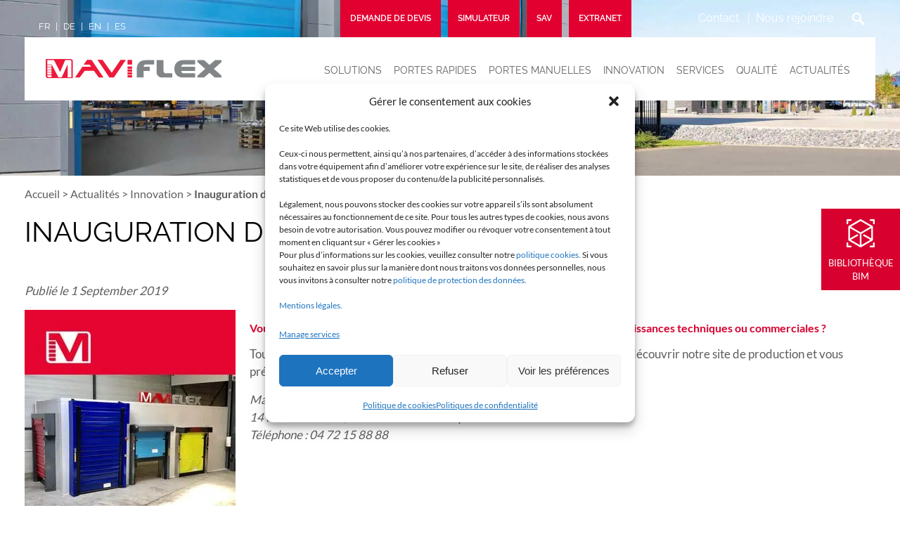

--- FILE ---
content_type: text/html; charset=UTF-8
request_url: https://www.maviflex.com/inauguration-du-showroom/
body_size: 14063
content:
<!doctype html>
<html lang="fr-FR">
<head>
    
    <meta charset="UTF-8">
    <meta name="viewport" content="width=device-width,initial-scale=1.0">
    <!-- <link href="https://fonts.googleapis.com/css?family=Raleway:400,700&display=swap" rel="stylesheet">
    <link href="https://fonts.googleapis.com/css?family=Lato:400,700&display=swap" rel="stylesheet"> -->
    <meta name="google-site-verification" content="kddQwHuBh4ufY7PEwyYzhvjS-GwKYeOJv77akHNofDg" />
    <link rel="stylesheet" href="https://www.maviflex.com/wp-content/themes/maviflex/style.css" media="screen"/>
    <meta name='robots' content='index, follow, max-image-preview:large, max-snippet:-1, max-video-preview:-1' />
	<style>img:is([sizes="auto" i], [sizes^="auto," i]) { contain-intrinsic-size: 3000px 1500px }</style>
	<link rel="alternate" href="https://www.maviflex.com/inauguration-du-showroom/" hreflang="fr" />
<link rel="alternate" href="https://www.maviflex.com/de/eroeffnung-des-showrooms/" hreflang="de" />
<link rel="alternate" href="https://www.maviflex.com/en/inauguration-of-the-showroom/" hreflang="en" />
<link rel="alternate" href="https://www.maviflex.com/es/inauguracion-del-showroom/" hreflang="es" />

	<!-- This site is optimized with the Yoast SEO plugin v26.4 - https://yoast.com/wordpress/plugins/seo/ -->
	<title>Inauguration du showroom Maviflex | Maviflex</title>
	<meta name="description" content="Inauguration du showroom Maviflex" />
	<link rel="canonical" href="https://www.maviflex.com/inauguration-du-showroom/" />
	<meta property="og:locale" content="fr_FR" />
	<meta property="og:locale:alternate" content="de_DE" />
	<meta property="og:locale:alternate" content="en_GB" />
	<meta property="og:locale:alternate" content="es_ES" />
	<meta property="og:type" content="article" />
	<meta property="og:title" content="Inauguration du showroom Maviflex | Maviflex" />
	<meta property="og:description" content="Inauguration du showroom Maviflex" />
	<meta property="og:url" content="https://www.maviflex.com/inauguration-du-showroom/" />
	<meta property="og:site_name" content="Maviflex" />
	<meta property="article:published_time" content="2019-09-01T07:46:55+00:00" />
	<meta property="article:modified_time" content="2020-04-06T13:26:40+00:00" />
	<meta property="og:image" content="https://www.maviflex.com/wp-content/uploads/2020/04/Maviflex_Site-web_ACTUALITES_400x400_-Nouveau-Showroom.jpg" />
	<meta property="og:image:width" content="1667" />
	<meta property="og:image:height" content="1667" />
	<meta property="og:image:type" content="image/jpeg" />
	<meta name="author" content="comadequat" />
	<meta name="twitter:card" content="summary_large_image" />
	<meta name="twitter:label1" content="Written by" />
	<meta name="twitter:data1" content="comadequat" />
	<script type="application/ld+json" class="yoast-schema-graph">{"@context":"https://schema.org","@graph":[{"@type":"Article","@id":"https://www.maviflex.com/inauguration-du-showroom/#article","isPartOf":{"@id":"https://www.maviflex.com/inauguration-du-showroom/"},"author":{"name":"comadequat","@id":"https://www.maviflex.com/#/schema/person/e697e42ac72022b90752ab7cfadfe5ce"},"headline":"Inauguration du showroom Maviflex","datePublished":"2019-09-01T07:46:55+00:00","dateModified":"2020-04-06T13:26:40+00:00","mainEntityOfPage":{"@id":"https://www.maviflex.com/inauguration-du-showroom/"},"wordCount":52,"publisher":{"@id":"https://www.maviflex.com/#organization"},"image":{"@id":"https://www.maviflex.com/inauguration-du-showroom/#primaryimage"},"thumbnailUrl":"https://www.maviflex.com/wp-content/uploads/2020/04/Maviflex_Site-web_ACTUALITES_400x400_-Nouveau-Showroom.jpg","articleSection":["Innovation","Tout"],"inLanguage":"fr-FR"},{"@type":"WebPage","@id":"https://www.maviflex.com/inauguration-du-showroom/","url":"https://www.maviflex.com/inauguration-du-showroom/","name":"Inauguration du showroom Maviflex | Maviflex","isPartOf":{"@id":"https://www.maviflex.com/#website"},"primaryImageOfPage":{"@id":"https://www.maviflex.com/inauguration-du-showroom/#primaryimage"},"image":{"@id":"https://www.maviflex.com/inauguration-du-showroom/#primaryimage"},"thumbnailUrl":"https://www.maviflex.com/wp-content/uploads/2020/04/Maviflex_Site-web_ACTUALITES_400x400_-Nouveau-Showroom.jpg","datePublished":"2019-09-01T07:46:55+00:00","dateModified":"2020-04-06T13:26:40+00:00","description":"Inauguration du showroom Maviflex","breadcrumb":{"@id":"https://www.maviflex.com/inauguration-du-showroom/#breadcrumb"},"inLanguage":"fr-FR","potentialAction":[{"@type":"ReadAction","target":["https://www.maviflex.com/inauguration-du-showroom/"]}]},{"@type":"ImageObject","inLanguage":"fr-FR","@id":"https://www.maviflex.com/inauguration-du-showroom/#primaryimage","url":"https://www.maviflex.com/wp-content/uploads/2020/04/Maviflex_Site-web_ACTUALITES_400x400_-Nouveau-Showroom.jpg","contentUrl":"https://www.maviflex.com/wp-content/uploads/2020/04/Maviflex_Site-web_ACTUALITES_400x400_-Nouveau-Showroom.jpg","width":1667,"height":1667,"caption":"Showroom-MAVIFLEX"},{"@type":"BreadcrumbList","@id":"https://www.maviflex.com/inauguration-du-showroom/#breadcrumb","itemListElement":[{"@type":"ListItem","position":1,"name":"Accueil","item":"https://www.maviflex.com/"},{"@type":"ListItem","position":2,"name":"Actualités","item":"https://www.maviflex.com/actualites/"},{"@type":"ListItem","position":3,"name":"Innovation","item":"https://www.maviflex.com/category/innovation/"},{"@type":"ListItem","position":4,"name":"Inauguration du showroom Maviflex"}]},{"@type":"WebSite","@id":"https://www.maviflex.com/#website","url":"https://www.maviflex.com/","name":"Maviflex","description":"Maviflex, le spécialiste des portes souples industrielles","publisher":{"@id":"https://www.maviflex.com/#organization"},"potentialAction":[{"@type":"SearchAction","target":{"@type":"EntryPoint","urlTemplate":"https://www.maviflex.com/?s={search_term_string}"},"query-input":{"@type":"PropertyValueSpecification","valueRequired":true,"valueName":"search_term_string"}}],"inLanguage":"fr-FR"},{"@type":"Organization","@id":"https://www.maviflex.com/#organization","name":"MAVIFLEX","url":"https://www.maviflex.com/","logo":{"@type":"ImageObject","inLanguage":"fr-FR","@id":"https://www.maviflex.com/#/schema/logo/image/","url":"https://www.maviflex.com/wp-content/uploads/2019/08/logo_mavi_fr.png","contentUrl":"https://www.maviflex.com/wp-content/uploads/2019/08/logo_mavi_fr.png","width":330,"height":104,"caption":"MAVIFLEX"},"image":{"@id":"https://www.maviflex.com/#/schema/logo/image/"}},{"@type":"Person","@id":"https://www.maviflex.com/#/schema/person/e697e42ac72022b90752ab7cfadfe5ce","name":"comadequat","image":{"@type":"ImageObject","inLanguage":"fr-FR","@id":"https://www.maviflex.com/#/schema/person/image/","url":"https://secure.gravatar.com/avatar/416a6d2ca5217797b7ddd6923f5b0448?s=96&d=mm&r=g","contentUrl":"https://secure.gravatar.com/avatar/416a6d2ca5217797b7ddd6923f5b0448?s=96&d=mm&r=g","caption":"comadequat"}}]}</script>
	<!-- / Yoast SEO plugin. -->


<link rel='dns-prefetch' href='//cdn.jsdelivr.net' />
<link href='https://fonts.gstatic.com' crossorigin rel='preconnect' />
<style id='wp-emoji-styles-inline-css' type='text/css'>

	img.wp-smiley, img.emoji {
		display: inline !important;
		border: none !important;
		box-shadow: none !important;
		height: 1em !important;
		width: 1em !important;
		margin: 0 0.07em !important;
		vertical-align: -0.1em !important;
		background: none !important;
		padding: 0 !important;
	}
</style>
<link rel='stylesheet' id='contact-form-7-css' href='https://www.maviflex.com/wp-content/plugins/contact-form-7/includes/css/styles.css?ver=6.1.4' type='text/css' media='all' />
<style id='contact-form-7-inline-css' type='text/css'>
.wpcf7 .wpcf7-recaptcha iframe {margin-bottom: 0;}.wpcf7 .wpcf7-recaptcha[data-align="center"] > div {margin: 0 auto;}.wpcf7 .wpcf7-recaptcha[data-align="right"] > div {margin: 0 0 0 auto;}
</style>
<link rel='stylesheet' id='cmplz-general-css' href='https://www.maviflex.com/wp-content/plugins/complianz-gdpr/assets/css/cookieblocker.min.css?ver=1763601888' type='text/css' media='all' />
<link rel='stylesheet' id='fancybox-css-css' href='https://cdn.jsdelivr.net/npm/@fancyapps/fancybox@3.5.7/dist/jquery.fancybox.min.css?ver=6.7.4' type='text/css' media='all' />
<link rel='stylesheet' id='cf7cf-style-css' href='https://www.maviflex.com/wp-content/plugins/cf7-conditional-fields/style.css?ver=2.6.7' type='text/css' media='all' />
<script type="text/javascript" src="https://cdn.shortpixel.ai/spai/ret_auto/www.maviflex.com/wp-includes/js/jquery/jquery.min.js?ver=3.7.1" id="jquery-core-js"></script>
<script type="text/javascript" src="https://cdn.shortpixel.ai/spai/ret_auto/www.maviflex.com/wp-includes/js/jquery/jquery-migrate.min.js?ver=3.4.1" id="jquery-migrate-js"></script>
<script type="text/javascript" src="https://cdn.shortpixel.ai/spai/ret_auto/www.maviflex.com/wp-content/themes/maviflex/js/core.js?ver=6.7.4" id="core-js"></script>
<script type="text/javascript" id="functions-js-extra">
/* <![CDATA[ */
var ajax_url = "https:\/\/www.maviflex.com\/wp-admin\/admin-ajax.php";
/* ]]> */
</script>
<script type="text/javascript" src="https://cdn.shortpixel.ai/spai/ret_auto/www.maviflex.com/wp-content/themes/maviflex/js/functions.js?ver=6.7.4" id="functions-js"></script>
<link rel="https://api.w.org/" href="https://www.maviflex.com/wp-json/" /><link rel="alternate" title="JSON" type="application/json" href="https://www.maviflex.com/wp-json/wp/v2/posts/1150" /><link rel="EditURI" type="application/rsd+xml" title="RSD" href="https://www.maviflex.com/xmlrpc.php?rsd" />
<meta name="generator" content="WordPress 6.7.4" />
<link rel='shortlink' href='https://www.maviflex.com/?p=1150' />
<link rel="alternate" title="oEmbed (JSON)" type="application/json+oembed" href="https://www.maviflex.com/wp-json/oembed/1.0/embed?url=https%3A%2F%2Fwww.maviflex.com%2Finauguration-du-showroom%2F" />
<link rel="alternate" title="oEmbed (XML)" type="text/xml+oembed" href="https://www.maviflex.com/wp-json/oembed/1.0/embed?url=https%3A%2F%2Fwww.maviflex.com%2Finauguration-du-showroom%2F&#038;format=xml" />
<style>.post-thumbnail img[src$='.svg'] { width: 100%; height: auto; }</style>			<style>.cmplz-hidden {
					display: none !important;
				}</style>            <script type="text/javascript" id="spai_js" data-cfasync="false" data-spai-excluded="true">
                document.documentElement.className += " spai_has_js";
                (function(w, d){
                    var b = d.getElementsByTagName('head')[0];
                    var s = d.createElement("script");
                    var v = ("IntersectionObserver" in w) ? "" : "-compat";
                    s.async = true; // This includes the script as async.
                    s.src = "https://cdn.shortpixel.ai/assets/js/bundles/spai-lib-bg" + v
                        + ".1.1.min.js?v=3.11.1";
                    w.spaiDomain = "cdn.shortpixel.ai";
                    w.spaiData = {
                        version: "3.11.1",
                        key: "spai",
                        customKeys: [],
                        quality: "lossy",
                        convert: "webp",
                        lqip: false,
                                                rootMargin: "500px",
                        crop: true,
                        sizeBreakpoints: {"on":false,"base":50,"rate":10},
                        backgroundsMaxWidth: 1920,
                        resizeStyleBackgrounds: false,
                        nativeLazyLoad: false,
                        safeLazyBackgrounds: false,
                        asyncInitialParsing: true,
                        debug: false,
                        doSelectors: [{"selectors":"img","type":"attr","targetAttr":"src","attrType":"url","lazy":true,"resize":true}],
                        exclusions: {"selectors":{".contenu":{"lazy":0,"cdn":0,"resize":0,"lqip":0,"crop":-1}},"urls":{"regex:\/\\\/\\\/([^\\\/]*\\.|)gravatar.com\\\/\/":{"lazy":0,"cdn":0,"resize":0,"lqip":0,"crop":-1},"path:\/\/i.ytimg.com\/vi\/ID\/hqdefault.jpg":{"lazy":0,"cdn":0,"resize":0,"lqip":0,"crop":-1}}},
                        sizeFromImageSuffix: true,
                        ajax_url: "https://www.maviflex.com/wp-admin/admin-ajax.php"
                    };
                    b.appendChild(s);
                }(window, document));
            </script>
            <link rel="icon" href="https://cdn.shortpixel.ai/spai/q_lossy+ret_img+to_webp/www.maviflex.com/wp-content/uploads/2020/04/cropped-Flavion-32x32.png" data-spai-egr="1" sizes="32x32" />
<link rel="icon" href="https://cdn.shortpixel.ai/spai/q_lossy+ret_img+to_webp/www.maviflex.com/wp-content/uploads/2020/04/cropped-Flavion-192x192.png" data-spai-egr="1" sizes="192x192" />
<link rel="apple-touch-icon" href="https://cdn.shortpixel.ai/spai/q_lossy+ret_img+to_webp/www.maviflex.com/wp-content/uploads/2020/04/cropped-Flavion-180x180.png" data-spai-egr="1" />
<meta name="msapplication-TileImage" content="https://www.maviflex.com/wp-content/uploads/2020/04/cropped-Flavion-270x270.png" />
    <!-- Google tag (gtag.js) -->
    <script type="text/plain" data-service="google-analytics" data-category="statistics" async data-cmplz-src="https://www.googletagmanager.com/gtag/js?id=G-2DBYR82BYZ"></script>
    <script>
    window.dataLayer = window.dataLayer || [];
    function gtag(){dataLayer.push(arguments);}
    gtag('js', new Date());

    gtag('config', 'G-2DBYR82BYZ');
    </script>
<link href="https://cdn.shortpixel.ai" rel="preconnect" crossorigin></head>
<body data-cmplz=2 class="post-template-default single single-post postid-1150 single-format-standard">
<div id="wrapper">

    <header id="header">

        <div class="row">
            <div class="col-12-12">
                <div id="header_top">
                    <ul id="hlang">
                                                    	<li class="lang-item lang-item-14 lang-item-fr current-lang lang-item-first"><a  lang="fr-FR" hreflang="fr-FR" href="https://www.maviflex.com/inauguration-du-showroom/">fr</a></li>
	<li class="lang-item lang-item-17 lang-item-de"><a  lang="de-DE" hreflang="de-DE" href="https://www.maviflex.com/de/eroeffnung-des-showrooms/">de</a></li>
	<li class="lang-item lang-item-21 lang-item-en"><a  lang="en-GB" hreflang="en-GB" href="https://www.maviflex.com/en/inauguration-of-the-showroom/">en</a></li>
	<li class="lang-item lang-item-25 lang-item-es"><a  lang="es-ES" hreflang="es-ES" href="https://www.maviflex.com/es/inauguracion-del-showroom/">es</a></li>
                                            </ul>
                    <ul class="hliens">
                        <li><a href="https://www.maviflex.com/nous-contacter/">Contact</a></li>
                        <li><a href="https://www.maviflex.com/entreprise/recrutement/">Nous rejoindre</a></li>
                    </ul>

                    <div id="hsearch">
                        <form role="search" method="get" action="https://www.maviflex.com/">
    <input type="text" placeholder="Votre recherche" value="" name="s" />
    <input type="submit" value="OK" />
</form>                    </div>
                </div>

                <ul id="hcta" class="menu"><li id="menu-item-208" class="menu-item menu-item-type-post_type menu-item-object-page menu-item-208"><a href="https://www.maviflex.com/demande-de-devis/">Demande de devis</a></li>
<li id="menu-item-6327" class="menu-item menu-item-type-post_type menu-item-object-page menu-item-6327"><a href="https://www.maviflex.com/simulateur-economie-energie/">Simulateur</a></li>
<li id="menu-item-1616" class="menu-item menu-item-type-post_type menu-item-object-page menu-item-1616"><a href="https://www.maviflex.com/sav/">SAV</a></li>
<li id="menu-item-1592" class="menu-item menu-item-type-custom menu-item-object-custom menu-item-1592"><a target="_blank" href="https://account.batitrade.com/login">Extranet</a></li>
</ul>
                <div id="header_middle">
					                    <p class="hlogo"><a href="https://www.maviflex.com"><img src="[data-uri]" data-spai="1" alt="Maviflex, le spécialiste des portes souples industrielles" /></a></p>
                    <nav id="hmenu" class="menu-menu-principal-fr-container"><ul id="menu-menu-principal-fr" class=""><li class="menu-item menu-item-type-post_type menu-item-object-page menu-item-has-children"><a href="https://www.maviflex.com/solutions/">Solutions</a>
<ul>
	<li class="menu-item menu-item-type-post_type menu-item-object-page"><a href="https://www.maviflex.com/solutions/agroalimentaire/">Agroalimentaire</a></li>
	<li class="menu-item menu-item-type-post_type menu-item-object-page"><a href="https://www.maviflex.com/solutions/chambre-froide/">Chambre froide</a></li>
	<li class="menu-item menu-item-type-post_type menu-item-object-page"><a href="https://www.maviflex.com/solutions/distribution/">Distribution</a></li>
	<li class="menu-item menu-item-type-post_type menu-item-object-page"><a href="https://www.maviflex.com/solutions/industrie/">Industrie</a></li>
	<li class="menu-item menu-item-type-post_type menu-item-object-page"><a href="https://www.maviflex.com/solutions/plateforme-logistique/">Plateforme logistique</a></li>
	<li class="menu-item menu-item-type-post_type menu-item-object-page"><a href="https://www.maviflex.com/solutions/salle-propre/">Salle propre</a></li>
	<li class="menu-item menu-item-type-post_type menu-item-object-page"><a href="https://www.maviflex.com/solutions/zone-explosive/">Zones explosives</a></li>
	<li class="menu-item menu-item-type-post_type menu-item-object-page"><a href="https://www.maviflex.com/solutions/ingenierie/">Ingénierie</a></li>
</ul>
</li>
<li class="menu-item menu-item-type-taxonomy menu-item-object-produit_cat menu-item-has-children"><a href="https://www.maviflex.com/produits/portes-rapides-industrielles/">Portes rapides</a>
<ul>
	<li class="menu-item menu-item-type-taxonomy menu-item-object-produit_cat"><a href="https://www.maviflex.com/produits/portes-rapides-exterieures/">Portes rapides extérieures</a></li>
	<li class="menu-item menu-item-type-taxonomy menu-item-object-produit_cat"><a href="https://www.maviflex.com/produits/portes-rapides-interieures/">Portes rapides intérieures</a></li>
</ul>
</li>
<li class="menu-item menu-item-type-taxonomy menu-item-object-produit_cat menu-item-has-children"><a href="https://www.maviflex.com/produits/portes-souples-manuelles/">Portes manuelles</a>
<ul>
	<li class="menu-item menu-item-type-taxonomy menu-item-object-produit_cat"><a href="https://www.maviflex.com/produits/portes-souple-lanieres/">Porte à lanières</a></li>
	<li class="menu-item menu-item-type-taxonomy menu-item-object-produit_cat"><a href="https://www.maviflex.com/produits/porte-souple-vantaux/">Porte à vantaux</a></li>
	<li class="menu-item menu-item-type-taxonomy menu-item-object-produit_cat"><a href="https://www.maviflex.com/produits/cloison-souple/">Cloison souple</a></li>
	<li class="menu-item menu-item-type-taxonomy menu-item-object-produit_cat"><a href="https://www.maviflex.com/produits/ecran-soudure/">Écran de soudure</a></li>
</ul>
</li>
<li class="menu-item menu-item-type-post_type menu-item-object-page menu-item-has-children"><a href="https://www.maviflex.com/innovation/">Innovation</a>
<ul>
	<li class="menu-item menu-item-type-post_type menu-item-object-page"><a href="https://www.maviflex.com/innovation/armoire-integree-etanche/">Armoire intégrée étanche</a></li>
	<li class="menu-item menu-item-type-post_type menu-item-object-page"><a href="https://www.maviflex.com/innovation/issue-de-secours/">Issue de secours</a></li>
	<li class="menu-item menu-item-type-post_type menu-item-object-page"><a href="https://www.maviflex.com/innovation/securite-a-la-carte/">Sécurité à la carte</a></li>
	<li class="menu-item menu-item-type-post_type menu-item-object-page"><a href="https://www.maviflex.com/innovation/brevets/">Brevets</a></li>
	<li class="menu-item menu-item-type-post_type menu-item-object-page"><a href="https://www.maviflex.com/innovation/affaires-speciales/">Affaires spéciales</a></li>
</ul>
</li>
<li class="menu-item menu-item-type-post_type menu-item-object-page menu-item-has-children"><a href="https://www.maviflex.com/services/bureau-etude/">Services</a>
<ul>
	<li class="menu-item menu-item-type-post_type menu-item-object-page"><a href="https://www.maviflex.com/services/bureau-etude/">Bureau d’étude</a></li>
	<li class="menu-item menu-item-type-post_type menu-item-object-page"><a href="https://www.maviflex.com/services/services-clients/">Services clients</a></li>
	<li class="menu-item menu-item-type-post_type menu-item-object-page"><a href="https://www.maviflex.com/services/formation/">Formations Maviflex</a></li>
	<li class="menu-item menu-item-type-post_type menu-item-object-page"><a href="https://www.maviflex.com/services/bibliotheque-bim/">Bibliothèque BIM</a></li>
	<li class="menu-item menu-item-type-post_type menu-item-object-page"><a href="https://www.maviflex.com/services/mavision/">MaviSION</a></li>
</ul>
</li>
<li class="menu-item menu-item-type-post_type menu-item-object-page"><a href="https://www.maviflex.com/qualite/">Qualité</a></li>
<li class="menu-item menu-item-type-post_type menu-item-object-page current_page_parent"><a href="https://www.maviflex.com/actualites/">Actualités</a></li>
</ul></nav>                    <button id="c-button--slide-right" class="menu-opener c-button c-menu__close hamburger hamburger--collapse" type="button"><span class="hamburger-box"><span class="hamburger-inner"></span></span></button>
                </div>
            </div>
        </div>

    </header>

    
    <a href="/services/bibliotheque-bim/" class="bim_fottant">
        <p class="picto"><img src="[data-uri]" data-spai="1" /></p>
        <p class="txt">BIBLIOTHÈQUE BIM</p>
    </a>

    
    <main id="main">

        <div  data-spai-bg-prepared="1" id="main_banner" style="background-image:url(https://cdn.shortpixel.ai/spai/w_1920+q_lossy+ret_img+to_webp/www.maviflex.com/wp-content/uploads/2020/02/maviflex-fabricant-portes-rapides-industrielles-lyon.jpg)"></div>
        <div class="row">
    <div class="col-12-12">
        <p class="breadcrumb"><span><span><a href="https://www.maviflex.com/">Accueil</a></span> &gt; <span><a href="https://www.maviflex.com/actualites/">Actualités</a></span> &gt; <span><a href="https://www.maviflex.com/category/innovation/">Innovation</a></span> &gt; <span class="breadcrumb_last" aria-current="page"><strong>Inauguration du showroom Maviflex</strong></span></span></p>    </div>
</div>        <div class="row">
            <div class="col-12-12">
                <div class="bloc-cms">
                    <h1>Inauguration du showroom Maviflex</h1>
                    <p><em>Publié le 1 September 2019</em></p>
                    <h3 style="text-align: left;"><span data-sheets-value="{&quot;1&quot;:2,&quot;2&quot;:&quot;Vous souhaitez découvrir notre gamme de produits ou approfondir vos connaissances techniques ou commerciales ?\r\nToutes les équipes Maviflex seront ravies de vous accueillir pour vous faire découvrir notre site de production et vous présenter notre nouveau showroom !&quot;}" data-sheets-userformat="{&quot;2&quot;:897,&quot;3&quot;:{&quot;1&quot;:0},&quot;10&quot;:0,&quot;11&quot;:4,&quot;12&quot;:0}"><span style="font-size: 16px;"><img fetchpriority="high" decoding="async" class="wp-image-2744 size-medium alignleft" src="[data-uri]" data-spai="1" alt="" width="300" height="300" srcset=" " sizes="(max-width: 300px) 100vw, 300px" /></span></span></h3>
<h3 style="text-align: left;"><span data-sheets-value="{&quot;1&quot;:2,&quot;2&quot;:&quot;Vous souhaitez découvrir notre gamme de produits ou approfondir vos connaissances techniques ou commerciales ?\r\nToutes les équipes Maviflex seront ravies de vous accueillir pour vous faire découvrir notre site de production et vous présenter notre nouveau showroom !&quot;}" data-sheets-userformat="{&quot;2&quot;:897,&quot;3&quot;:{&quot;1&quot;:0},&quot;10&quot;:0,&quot;11&quot;:4,&quot;12&quot;:0}"><span style="font-size: 16px;">Vous souhaitez découvrir notre gamme de produits ou approfondir vos connaissances techniques ou commerciales ?</span></span></h3>
<p style="text-align: left;">Toutes les équipes Maviflex seront ravies de vous accueillir pour vous faire découvrir notre site de production et vous présenter notre nouveau showroom !</p>
<p style="text-align: left;"><em>Maviflex</em><br />
<em>14 Rue Vaucanson, 69150 Décines-Charpieu</em><br />
<em>Téléphone : 04 72 15 88 88</em></p>
                    <p>&nbsp;</p>
                </div>
            </div>
        </div>
        <div id="section_liens">
    <div class="row">
        <div class="col-12-12">
                           <ul class="liens_cta">
                                          <li>
                           <a  data-spai-bg-prepared="1" href="https://www.maviflex.com/innovation/armoire-integree-etanche/"  style="background-image:url(https://cdn.shortpixel.ai/spai/w_1920+q_lossy+ret_img+to_webp/www.maviflex.com/wp-content/uploads/2019/07/visuel-cta-innovation.jpg)">
                               <p>Le saviez-vous ? <br />
<strong>MAVIFLEX INNOVE EN R&D</strong></p>
                               <span class="bouton">EN SAVOIR +</span>
                           </a>
                       </li>
                                              <li>
                           <a  data-spai-bg-prepared="1" href="https://www.maviflex.com/wp-content/uploads/2022/10/Book-2022-MAVIFLEX-FR.pdf"  style="background-image:url(https://cdn.shortpixel.ai/spai/w_1920+q_lossy+ret_img+to_webp/www.maviflex.com/wp-content/uploads/2019/07/visuel-cta-brochure.jpg)">
                               <p>La brochure<br />
maviflex</p>
                               <span class="bouton">EN SAVOIR +</span>
                           </a>
                       </li>
                                              <li>
                           <a  data-spai-bg-prepared="1" href="https://www.maviflex.com/nous-contacter/"  style="background-image:url(https://cdn.shortpixel.ai/spai/w_1920+q_lossy+ret_img+to_webp/www.maviflex.com/wp-content/uploads/2019/07/visuel-cta-contact.jpg)">
                               <p>UN BESOIN,<br />
Un projet?</p>
                               <span class="bouton">Contactez-nous</span>
                           </a>
                       </li>
                                      </ul>
                    </div>
    </div>

        <div class="liens_produits" data-parallax="scroll" data-image-src="https://www.maviflex.com/wp-content/uploads/2020/02/Maviflex_footer-1.jpg" data-speed="0.1">
        <div class="row">
            <div class="col-12-12"><h2 class="titre_45px_ralewxay">Les produits MAVIFLEX</h2></div>
        </div>
        <div class="row">
                            <div class="col-4-12">
                    <div class="bloc_liens">
                        <h3><a href="https://www.maviflex.com/produits/portes-rapides-exterieures/">Portes rapides extérieures</a></h3>
                        <ul>
                                                            <li><a href="https://www.maviflex.com/produit/portes-rapides-industrielles/mavimax/">Mavimax®</a></li>
                                                            <li><a href="https://www.maviflex.com/produit/portes-rapides-industrielles/mavipass/">Mavipass®</a></li>
                                                            <li><a href="https://www.maviflex.com/produit/portes-rapides-industrielles/maviroll-exterieure/">Maviroll® extérieure</a></li>
                                                    </ul>
                    </div>
                </div>
                            <div class="col-4-12">
                    <div class="bloc_liens">
                        <h3><a href="https://www.maviflex.com/produits/portes-rapides-interieures/">Portes rapides intérieures</a></h3>
                        <ul>
                                                            <li><a href="https://www.maviflex.com/produit/portes-rapides-industrielles/maviroll/">Maviroll®</a></li>
                                                            <li><a href="https://www.maviflex.com/produit/portes-rapides-industrielles/mavione/">Mavione®</a></li>
                                                            <li><a href="https://www.maviflex.com/produit/portes-rapides-industrielles/maviclean/">Maviclean®</a></li>
                                                            <li><a href="https://www.maviflex.com/produit/portes-rapides-industrielles/mavicold/">Mavicold®</a></li>
                                                    </ul>
                    </div>
                </div>
                            <div class="col-4-12">
                    <div class="bloc_liens">
                        <h3><a href="https://www.maviflex.com/produits/portes-souples-manuelles/">Portes manuelles</a></h3>
                        <ul>
                                                            <li><a href="https://www.maviflex.com/produit/portes-souples-manuelles/mavitoile/">Mavitoile®</a></li>
                                                            <li><a href="https://www.maviflex.com/produit/portes-souples-manuelles/isopass/">Isopass®</a></li>
                                                            <li><a href="https://www.maviflex.com/produit/portes-souples-manuelles/mavisouple/">Mavisouple®</a></li>
                                                            <li><a href="https://www.maviflex.com/produit/portes-souples-manuelles/maviclip/">Maviclip®</a></li>
                                                            <li><a href="https://www.maviflex.com/produit/portes-souples-manuelles/passport/">Passport®</a></li>
                                                            <li><a href="https://www.maviflex.com/produit/portes-souples-manuelles/flashkit/">Flashkit®</a></li>
                                                    </ul>
                    </div>
                </div>
                    </div>
    </div>
 </div>
    </main>


<footer id="footer">
    <div class="row">
        <div class="col-12-12">
            <div class="tab">
                <div class="tab-cell-left">
                    <img width="240" height="26" src="[data-uri]" data-spai="1" alt="Maviflex, fabricant français de portes rapides industrielles" /><br /><br />
                    8-14 rue Vaucanson - 69150 Décines<br />
Tél. 04 72 15 88 88                </div>
                                <div class="tab-cell-center">
                    <div class="cols">
                        <p class="titre">L'entreprise</p>
                                                <ul>
                                                             <li><a href="https://www.maviflex.com/entreprise/maviflex/">Maviflex</a></li>
                                                            <li><a href="https://www.maviflex.com/entreprise/presence-internationale/">Présence Internationale</a></li>
                                                            <li><a href="https://www.maviflex.com/entreprise/maviflex/equipe/">L'Équipe</a></li>
                                                            <li><a href="https://www.maviflex.com/nous-contacter/">Contact</a></li>
                                                    </ul>
                                            </div>
                    <div class="cols">
                        <p class="titre"></p>
                                                    <ul>
                                                                    <li><a href="https://www.maviflex.com/entreprise/recrutement/">Nous rejoindre</a></li>
                                                                    <li><a href="https://www.maviflex.com/mentions-legales/">Mentions Légales</a></li>
                                                                    <li><a href="https://www.maviflex.com/politiques-de-confidentialite/">Politiques de confidentialité</a></li>
                                                                    <li><a href="https://www.maviflex.com/politique-de-cookies-ue/">Politique de cookies (UE)</a></li>
                                                                    <li><a href="https://www.maviflex.com/conformite/">Conformité</a></li>
                                                            </ul>
                                            </div>
                </div>
                <div class="tab-cell-right">
                    <ul class="fsocial">
                                                        <li><a href="https://www.linkedin.com/company/maviflex/" target="_blank"><img width="43" height="43" src="[data-uri]" data-spai="1" alt="" /></a></li>
                                                                <li><a href="https://www.youtube.com/channel/UCSXZKhbVNslTzWbLOtajUvw" target="_blank"><img width="43" height="43" src="[data-uri]" data-spai="1" alt="" /></a></li>
                                                    </ul>
                </div>
            </div>
        </div>
    </div>
</footer>

</div>

<!-- Consent Management powered by Complianz | GDPR/CCPA Cookie Consent https://wordpress.org/plugins/complianz-gdpr -->
<div id="cmplz-cookiebanner-container"><div class="cmplz-cookiebanner cmplz-hidden banner-1 bottom-right-view-preferences optin cmplz-center cmplz-categories-type-view-preferences" aria-modal="true" data-nosnippet="true" role="dialog" aria-live="polite" aria-labelledby="cmplz-header-1-optin" aria-describedby="cmplz-message-1-optin">
	<div class="cmplz-header">
		<div class="cmplz-logo"></div>
		<div class="cmplz-title" id="cmplz-header-1-optin">Gérer le consentement aux cookies</div>
		<div class="cmplz-close" tabindex="0" role="button" aria-label="Close dialog">
			<svg aria-hidden="true" focusable="false" data-prefix="fas" data-icon="times" class="svg-inline--fa fa-times fa-w-11" role="img" xmlns="http://www.w3.org/2000/svg" viewBox="0 0 352 512"><path fill="currentColor" d="M242.72 256l100.07-100.07c12.28-12.28 12.28-32.19 0-44.48l-22.24-22.24c-12.28-12.28-32.19-12.28-44.48 0L176 189.28 75.93 89.21c-12.28-12.28-32.19-12.28-44.48 0L9.21 111.45c-12.28 12.28-12.28 32.19 0 44.48L109.28 256 9.21 356.07c-12.28 12.28-12.28 32.19 0 44.48l22.24 22.24c12.28 12.28 32.2 12.28 44.48 0L176 322.72l100.07 100.07c12.28 12.28 32.2 12.28 44.48 0l22.24-22.24c12.28-12.28 12.28-32.19 0-44.48L242.72 256z"></path></svg>
		</div>
	</div>

	<div class="cmplz-divider cmplz-divider-header"></div>
	<div class="cmplz-body">
		<div class="cmplz-message" id="cmplz-message-1-optin">Ce site Web utilise des cookies.<br />
<br />
Ceux-ci nous permettent, ainsi qu’à nos partenaires, d’accéder à des informations stockées dans votre équipement afin d’améliorer votre expérience sur le site, de réaliser des analyses statistiques et de vous proposer du contenu/de la publicité personnalisés.<br />
<br />
Légalement, nous pouvons stocker des cookies sur votre appareil s’ils sont absolument nécessaires au fonctionnement de ce site. Pour tous les autres types de cookies, nous avons besoin de votre autorisation. Vous pouvez modifier ou révoquer votre consentement à tout moment en cliquant sur « Gérer les cookies »<br />
Pour plus d’informations sur les cookies, veuillez consulter notre <a href="https://www.maviflex.com/politique-de-cookies-ue/">politique cookies.</a> Si vous souhaitez en savoir plus sur la manière dont nous traitons vos données personnelles, nous vous invitons à consulter notre <a href="https://www.maviflex.com/politiques-de-confidentialite/">politique de protection des données.</a><br />
<br />
<a href="https://www.maviflex.com/mentions-legales/">Mentions légales.</a></div>
		<!-- categories start -->
		<div class="cmplz-categories">
			<details class="cmplz-category cmplz-functional" >
				<summary>
						<span class="cmplz-category-header">
							<span class="cmplz-category-title">Fonctionnel</span>
							<span class='cmplz-always-active'>
								<span class="cmplz-banner-checkbox">
									<input type="checkbox"
										   id="cmplz-functional-optin"
										   data-category="cmplz_functional"
										   class="cmplz-consent-checkbox cmplz-functional"
										   size="40"
										   value="1"/>
									<label class="cmplz-label" for="cmplz-functional-optin"><span class="screen-reader-text">Fonctionnel</span></label>
								</span>
								Always active							</span>
							<span class="cmplz-icon cmplz-open">
								<svg xmlns="http://www.w3.org/2000/svg" viewBox="0 0 448 512"  height="18" ><path d="M224 416c-8.188 0-16.38-3.125-22.62-9.375l-192-192c-12.5-12.5-12.5-32.75 0-45.25s32.75-12.5 45.25 0L224 338.8l169.4-169.4c12.5-12.5 32.75-12.5 45.25 0s12.5 32.75 0 45.25l-192 192C240.4 412.9 232.2 416 224 416z"/></svg>
							</span>
						</span>
				</summary>
				<div class="cmplz-description">
					<span class="cmplz-description-functional">Le stockage ou l’accès technique est strictement nécessaire dans la finalité d’intérêt légitime de permettre l’utilisation d’un service spécifique explicitement demandé par l’abonné ou l’utilisateur, ou dans le seul but d’effectuer la transmission d’une communication sur un réseau de communications électroniques.</span>
				</div>
			</details>

			<details class="cmplz-category cmplz-preferences" >
				<summary>
						<span class="cmplz-category-header">
							<span class="cmplz-category-title">Préférences</span>
							<span class="cmplz-banner-checkbox">
								<input type="checkbox"
									   id="cmplz-preferences-optin"
									   data-category="cmplz_preferences"
									   class="cmplz-consent-checkbox cmplz-preferences"
									   size="40"
									   value="1"/>
								<label class="cmplz-label" for="cmplz-preferences-optin"><span class="screen-reader-text">Préférences</span></label>
							</span>
							<span class="cmplz-icon cmplz-open">
								<svg xmlns="http://www.w3.org/2000/svg" viewBox="0 0 448 512"  height="18" ><path d="M224 416c-8.188 0-16.38-3.125-22.62-9.375l-192-192c-12.5-12.5-12.5-32.75 0-45.25s32.75-12.5 45.25 0L224 338.8l169.4-169.4c12.5-12.5 32.75-12.5 45.25 0s12.5 32.75 0 45.25l-192 192C240.4 412.9 232.2 416 224 416z"/></svg>
							</span>
						</span>
				</summary>
				<div class="cmplz-description">
					<span class="cmplz-description-preferences">Le stockage ou l’accès technique est nécessaire dans la finalité d’intérêt légitime de stocker des préférences qui ne sont pas demandées par l’abonné ou l’utilisateur.</span>
				</div>
			</details>

			<details class="cmplz-category cmplz-statistics" >
				<summary>
						<span class="cmplz-category-header">
							<span class="cmplz-category-title">Statistiques</span>
							<span class="cmplz-banner-checkbox">
								<input type="checkbox"
									   id="cmplz-statistics-optin"
									   data-category="cmplz_statistics"
									   class="cmplz-consent-checkbox cmplz-statistics"
									   size="40"
									   value="1"/>
								<label class="cmplz-label" for="cmplz-statistics-optin"><span class="screen-reader-text">Statistiques</span></label>
							</span>
							<span class="cmplz-icon cmplz-open">
								<svg xmlns="http://www.w3.org/2000/svg" viewBox="0 0 448 512"  height="18" ><path d="M224 416c-8.188 0-16.38-3.125-22.62-9.375l-192-192c-12.5-12.5-12.5-32.75 0-45.25s32.75-12.5 45.25 0L224 338.8l169.4-169.4c12.5-12.5 32.75-12.5 45.25 0s12.5 32.75 0 45.25l-192 192C240.4 412.9 232.2 416 224 416z"/></svg>
							</span>
						</span>
				</summary>
				<div class="cmplz-description">
					<span class="cmplz-description-statistics">Le stockage ou l’accès technique qui est utilisé exclusivement à des fins statistiques.</span>
					<span class="cmplz-description-statistics-anonymous">Le stockage ou l’accès technique qui est utilisé exclusivement dans des finalités statistiques anonymes. En l’absence d’une assignation à comparaître, d’une conformité volontaire de la part de votre fournisseur d’accès à internet ou d’enregistrements supplémentaires provenant d’une tierce partie, les informations stockées ou extraites à cette seule fin ne peuvent généralement pas être utilisées pour vous identifier.</span>
				</div>
			</details>
			<details class="cmplz-category cmplz-marketing" >
				<summary>
						<span class="cmplz-category-header">
							<span class="cmplz-category-title">Marketing</span>
							<span class="cmplz-banner-checkbox">
								<input type="checkbox"
									   id="cmplz-marketing-optin"
									   data-category="cmplz_marketing"
									   class="cmplz-consent-checkbox cmplz-marketing"
									   size="40"
									   value="1"/>
								<label class="cmplz-label" for="cmplz-marketing-optin"><span class="screen-reader-text">Marketing</span></label>
							</span>
							<span class="cmplz-icon cmplz-open">
								<svg xmlns="http://www.w3.org/2000/svg" viewBox="0 0 448 512"  height="18" ><path d="M224 416c-8.188 0-16.38-3.125-22.62-9.375l-192-192c-12.5-12.5-12.5-32.75 0-45.25s32.75-12.5 45.25 0L224 338.8l169.4-169.4c12.5-12.5 32.75-12.5 45.25 0s12.5 32.75 0 45.25l-192 192C240.4 412.9 232.2 416 224 416z"/></svg>
							</span>
						</span>
				</summary>
				<div class="cmplz-description">
					<span class="cmplz-description-marketing">Le stockage ou l’accès technique est nécessaire pour créer des profils d’utilisateurs afin d’envoyer des publicités, ou pour suivre l’utilisateur sur un site web ou sur plusieurs sites web ayant des finalités marketing similaires.</span>
				</div>
			</details>
		</div><!-- categories end -->
			</div>

	<div class="cmplz-links cmplz-information">
		<ul>
			<li><a class="cmplz-link cmplz-manage-options cookie-statement" href="#" data-relative_url="#cmplz-manage-consent-container">Manage options</a></li>
			<li><a class="cmplz-link cmplz-manage-third-parties cookie-statement" href="#" data-relative_url="#cmplz-cookies-overview">Manage services</a></li>
			<li><a class="cmplz-link cmplz-manage-vendors tcf cookie-statement" href="#" data-relative_url="#cmplz-tcf-wrapper">Manage {vendor_count} vendors</a></li>
			<li><a class="cmplz-link cmplz-external cmplz-read-more-purposes tcf" target="_blank" rel="noopener noreferrer nofollow" href="https://cookiedatabase.org/tcf/purposes/" aria-label="Read more about TCF purposes on Cookie Database">Read more about these purposes</a></li>
		</ul>
			</div>

	<div class="cmplz-divider cmplz-footer"></div>

	<div class="cmplz-buttons">
		<button class="cmplz-btn cmplz-accept">Accepter</button>
		<button class="cmplz-btn cmplz-deny">Refuser</button>
		<button class="cmplz-btn cmplz-view-preferences">Voir les préférences</button>
		<button class="cmplz-btn cmplz-save-preferences">Enregistrer les préférences</button>
		<a class="cmplz-btn cmplz-manage-options tcf cookie-statement" href="#" data-relative_url="#cmplz-manage-consent-container">Voir les préférences</a>
			</div>

	
	<div class="cmplz-documents cmplz-links">
		<ul>
			<li><a class="cmplz-link cookie-statement" href="#" data-relative_url="">{title}</a></li>
			<li><a class="cmplz-link privacy-statement" href="#" data-relative_url="">{title}</a></li>
			<li><a class="cmplz-link impressum" href="#" data-relative_url="">{title}</a></li>
		</ul>
			</div>
</div>
</div>
					<div id="cmplz-manage-consent" data-nosnippet="true"><button class="cmplz-btn cmplz-hidden cmplz-manage-consent manage-consent-1">Gérer le consentement</button>

</div><script type="text/javascript" src="https://cdn.shortpixel.ai/spai/ret_auto/www.maviflex.com/wp-includes/js/dist/hooks.min.js?ver=4d63a3d491d11ffd8ac6" id="wp-hooks-js"></script>
<script type="text/javascript" src="https://cdn.shortpixel.ai/spai/ret_auto/www.maviflex.com/wp-includes/js/dist/i18n.min.js?ver=5e580eb46a90c2b997e6" id="wp-i18n-js"></script>
<script type="text/javascript" id="wp-i18n-js-after">
/* <![CDATA[ */
wp.i18n.setLocaleData( { 'text direction\u0004ltr': [ 'ltr' ] } );
/* ]]> */
</script>
<script type="text/javascript" src="https://cdn.shortpixel.ai/spai/ret_auto/www.maviflex.com/wp-content/plugins/contact-form-7/includes/swv/js/index.js?ver=6.1.4" id="swv-js"></script>
<script type="text/javascript" id="contact-form-7-js-translations">
/* <![CDATA[ */
( function( domain, translations ) {
	var localeData = translations.locale_data[ domain ] || translations.locale_data.messages;
	localeData[""].domain = domain;
	wp.i18n.setLocaleData( localeData, domain );
} )( "contact-form-7", {"translation-revision-date":"2025-02-06 12:02:14+0000","generator":"GlotPress\/4.0.1","domain":"messages","locale_data":{"messages":{"":{"domain":"messages","plural-forms":"nplurals=2; plural=n > 1;","lang":"fr"},"This contact form is placed in the wrong place.":["Ce formulaire de contact est plac\u00e9 dans un mauvais endroit."],"Error:":["Erreur\u00a0:"]}},"comment":{"reference":"includes\/js\/index.js"}} );
/* ]]> */
</script>
<script type="text/javascript" id="contact-form-7-js-before">
/* <![CDATA[ */
var wpcf7 = {
    "api": {
        "root": "https:\/\/www.maviflex.com\/wp-json\/",
        "namespace": "contact-form-7\/v1"
    },
    "cached": 1
};
/* ]]> */
</script>
<script type="text/javascript" src="https://cdn.shortpixel.ai/spai/ret_auto/www.maviflex.com/wp-content/plugins/contact-form-7/includes/js/index.js?ver=6.1.4" id="contact-form-7-js"></script>
<script type="text/javascript" id="rocket-browser-checker-js-after">
/* <![CDATA[ */
"use strict";var _createClass=function(){function defineProperties(target,props){for(var i=0;i<props.length;i++){var descriptor=props[i];descriptor.enumerable=descriptor.enumerable||!1,descriptor.configurable=!0,"value"in descriptor&&(descriptor.writable=!0),Object.defineProperty(target,descriptor.key,descriptor)}}return function(Constructor,protoProps,staticProps){return protoProps&&defineProperties(Constructor.prototype,protoProps),staticProps&&defineProperties(Constructor,staticProps),Constructor}}();function _classCallCheck(instance,Constructor){if(!(instance instanceof Constructor))throw new TypeError("Cannot call a class as a function")}var RocketBrowserCompatibilityChecker=function(){function RocketBrowserCompatibilityChecker(options){_classCallCheck(this,RocketBrowserCompatibilityChecker),this.passiveSupported=!1,this._checkPassiveOption(this),this.options=!!this.passiveSupported&&options}return _createClass(RocketBrowserCompatibilityChecker,[{key:"_checkPassiveOption",value:function(self){try{var options={get passive(){return!(self.passiveSupported=!0)}};window.addEventListener("test",null,options),window.removeEventListener("test",null,options)}catch(err){self.passiveSupported=!1}}},{key:"initRequestIdleCallback",value:function(){!1 in window&&(window.requestIdleCallback=function(cb){var start=Date.now();return setTimeout(function(){cb({didTimeout:!1,timeRemaining:function(){return Math.max(0,50-(Date.now()-start))}})},1)}),!1 in window&&(window.cancelIdleCallback=function(id){return clearTimeout(id)})}},{key:"isDataSaverModeOn",value:function(){return"connection"in navigator&&!0===navigator.connection.saveData}},{key:"supportsLinkPrefetch",value:function(){var elem=document.createElement("link");return elem.relList&&elem.relList.supports&&elem.relList.supports("prefetch")&&window.IntersectionObserver&&"isIntersecting"in IntersectionObserverEntry.prototype}},{key:"isSlowConnection",value:function(){return"connection"in navigator&&"effectiveType"in navigator.connection&&("2g"===navigator.connection.effectiveType||"slow-2g"===navigator.connection.effectiveType)}}]),RocketBrowserCompatibilityChecker}();
/* ]]> */
</script>
<script type="text/javascript" id="rocket-preload-links-js-extra">
/* <![CDATA[ */
var RocketPreloadLinksConfig = {"excludeUris":"\/(?:.+\/)?feed(?:\/(?:.+\/?)?)?$|\/(?:.+\/)?embed\/|\/(index\\.php\/)?wp\\-json(\/.*|$)|\/refer\/|\/go\/|\/recommend\/|\/recommends\/","usesTrailingSlash":"1","imageExt":"jpg|jpeg|gif|png|tiff|bmp|webp|avif|pdf|doc|docx|xls|xlsx|php","fileExt":"jpg|jpeg|gif|png|tiff|bmp|webp|avif|pdf|doc|docx|xls|xlsx|php|html|htm","siteUrl":"https:\/\/www.maviflex.com","onHoverDelay":"100","rateThrottle":"3"};
/* ]]> */
</script>
<script type="text/javascript" id="rocket-preload-links-js-after">
/* <![CDATA[ */
(function() {
"use strict";var r="function"==typeof Symbol&&"symbol"==typeof Symbol.iterator?function(e){return typeof e}:function(e){return e&&"function"==typeof Symbol&&e.constructor===Symbol&&e!==Symbol.prototype?"symbol":typeof e},e=function(){function i(e,t){for(var n=0;n<t.length;n++){var i=t[n];i.enumerable=i.enumerable||!1,i.configurable=!0,"value"in i&&(i.writable=!0),Object.defineProperty(e,i.key,i)}}return function(e,t,n){return t&&i(e.prototype,t),n&&i(e,n),e}}();function i(e,t){if(!(e instanceof t))throw new TypeError("Cannot call a class as a function")}var t=function(){function n(e,t){i(this,n),this.browser=e,this.config=t,this.options=this.browser.options,this.prefetched=new Set,this.eventTime=null,this.threshold=1111,this.numOnHover=0}return e(n,[{key:"init",value:function(){!this.browser.supportsLinkPrefetch()||this.browser.isDataSaverModeOn()||this.browser.isSlowConnection()||(this.regex={excludeUris:RegExp(this.config.excludeUris,"i"),images:RegExp(".("+this.config.imageExt+")$","i"),fileExt:RegExp(".("+this.config.fileExt+")$","i")},this._initListeners(this))}},{key:"_initListeners",value:function(e){-1<this.config.onHoverDelay&&document.addEventListener("mouseover",e.listener.bind(e),e.listenerOptions),document.addEventListener("mousedown",e.listener.bind(e),e.listenerOptions),document.addEventListener("touchstart",e.listener.bind(e),e.listenerOptions)}},{key:"listener",value:function(e){var t=e.target.closest("a"),n=this._prepareUrl(t);if(null!==n)switch(e.type){case"mousedown":case"touchstart":this._addPrefetchLink(n);break;case"mouseover":this._earlyPrefetch(t,n,"mouseout")}}},{key:"_earlyPrefetch",value:function(t,e,n){var i=this,r=setTimeout(function(){if(r=null,0===i.numOnHover)setTimeout(function(){return i.numOnHover=0},1e3);else if(i.numOnHover>i.config.rateThrottle)return;i.numOnHover++,i._addPrefetchLink(e)},this.config.onHoverDelay);t.addEventListener(n,function e(){t.removeEventListener(n,e,{passive:!0}),null!==r&&(clearTimeout(r),r=null)},{passive:!0})}},{key:"_addPrefetchLink",value:function(i){return this.prefetched.add(i.href),new Promise(function(e,t){var n=document.createElement("link");n.rel="prefetch",n.href=i.href,n.onload=e,n.onerror=t,document.head.appendChild(n)}).catch(function(){})}},{key:"_prepareUrl",value:function(e){if(null===e||"object"!==(void 0===e?"undefined":r(e))||!1 in e||-1===["http:","https:"].indexOf(e.protocol))return null;var t=e.href.substring(0,this.config.siteUrl.length),n=this._getPathname(e.href,t),i={original:e.href,protocol:e.protocol,origin:t,pathname:n,href:t+n};return this._isLinkOk(i)?i:null}},{key:"_getPathname",value:function(e,t){var n=t?e.substring(this.config.siteUrl.length):e;return n.startsWith("/")||(n="/"+n),this._shouldAddTrailingSlash(n)?n+"/":n}},{key:"_shouldAddTrailingSlash",value:function(e){return this.config.usesTrailingSlash&&!e.endsWith("/")&&!this.regex.fileExt.test(e)}},{key:"_isLinkOk",value:function(e){return null!==e&&"object"===(void 0===e?"undefined":r(e))&&(!this.prefetched.has(e.href)&&e.origin===this.config.siteUrl&&-1===e.href.indexOf("?")&&-1===e.href.indexOf("#")&&!this.regex.excludeUris.test(e.href)&&!this.regex.images.test(e.href))}}],[{key:"run",value:function(){"undefined"!=typeof RocketPreloadLinksConfig&&new n(new RocketBrowserCompatibilityChecker({capture:!0,passive:!0}),RocketPreloadLinksConfig).init()}}]),n}();t.run();
}());
/* ]]> */
</script>
<script type="text/javascript" src="https://cdn.jsdelivr.net/npm/@fancyapps/fancybox@3.5.7/dist/jquery.fancybox.min.js" id="fancybox-js-js"></script>
<script type="text/javascript" id="fancybox-js-js-after">
/* <![CDATA[ */
        jQuery(document).ready(function($) {
            $('[data-fancybox="gallery"]').fancybox({
                buttons: [
                    'zoom',
                    'close'
                ]
            });
        });
    
/* ]]> */
</script>
<script type="text/javascript" id="wpcf7cf-scripts-js-extra">
/* <![CDATA[ */
var wpcf7cf_global_settings = {"ajaxurl":"https:\/\/www.maviflex.com\/wp-admin\/admin-ajax.php"};
/* ]]> */
</script>
<script type="text/javascript" src="https://cdn.shortpixel.ai/spai/ret_auto/www.maviflex.com/wp-content/plugins/cf7-conditional-fields/js/scripts.js?ver=2.6.7" id="wpcf7cf-scripts-js"></script>
<script type="text/javascript" id="cmplz-cookiebanner-js-extra">
/* <![CDATA[ */
var complianz = {"prefix":"cmplz_","user_banner_id":"1","set_cookies":[],"block_ajax_content":"","banner_version":"31","version":"7.4.4","store_consent":"","do_not_track_enabled":"","consenttype":"optin","region":"eu","geoip":"","dismiss_timeout":"","disable_cookiebanner":"","soft_cookiewall":"","dismiss_on_scroll":"","cookie_expiry":"365","url":"https:\/\/www.maviflex.com\/wp-json\/complianz\/v1\/","locale":"lang=fr&locale=fr_FR","set_cookies_on_root":"","cookie_domain":"","current_policy_id":"29","cookie_path":"\/","categories":{"statistics":"statistiques","marketing":"marketing"},"tcf_active":"","placeholdertext":"<div class=\"cmplz-blocked-content-notice-body\">Click 'I agree' to enable {service}\u00a0<div class=\"cmplz-links\"><a href=\"#\" class=\"cmplz-link cookie-statement\">{title}<\/a><\/div><\/div><button class=\"cmplz-accept-service\">I agree<\/button>","css_file":"https:\/\/www.maviflex.com\/wp-content\/uploads\/complianz\/css\/banner-{banner_id}-{type}.css?v=31","page_links":{"eu":{"cookie-statement":{"title":"Politique de cookies ","url":"https:\/\/www.maviflex.com\/politique-de-cookies-ue\/"},"privacy-statement":{"title":"Politiques de confidentialit\u00e9","url":"https:\/\/www.maviflex.com\/politiques-de-confidentialite\/"}}},"tm_categories":"","forceEnableStats":"","preview":"","clean_cookies":"1","aria_label":"Click button to enable {service}"};
/* ]]> */
</script>
<script defer type="text/javascript" src="https://cdn.shortpixel.ai/spai/ret_auto/www.maviflex.com/wp-content/plugins/complianz-gdpr/cookiebanner/js/complianz.min.js?ver=1763601889" id="cmplz-cookiebanner-js"></script>
<script type="text/javascript" id="cmplz-cookiebanner-js-after">
/* <![CDATA[ */
        
            document.addEventListener("cmplz_enable_category", function () {
                document.querySelectorAll('[data-rocket-lazyload]').forEach(obj => {
                    if (obj.hasAttribute('data-lazy-src')) {
                        obj.setAttribute('src', obj.getAttribute('data-lazy-src'));
                    }
                });
            });
        
		
/* ]]> */
</script>
<script type="text/javascript">
(function() {
				var expirationDate = new Date();
				expirationDate.setTime( expirationDate.getTime() + 31536000 * 1000 );
				document.cookie = "pll_language=fr; expires=" + expirationDate.toUTCString() + "; path=/; secure; SameSite=Lax";
			}());

</script>
				<script type="text/plain" data-service="google-analytics" data-category="statistics" async data-category="statistics"
						data-cmplz-src="https://www.googletagmanager.com/gtag/js?id=UA-3781834-1"></script><!-- Statistics script Complianz GDPR/CCPA -->
						<script type="text/plain"							data-category="statistics">window['gtag_enable_tcf_support'] = false;
window.dataLayer = window.dataLayer || [];
function gtag(){dataLayer.push(arguments);}
gtag('js', new Date());
gtag('config', 'UA-3781834-1', {
	cookie_flags:'secure;samesite=none',
	'anonymize_ip': true
});
</script></body>
</html>

--- FILE ---
content_type: text/css; charset=utf-8
request_url: https://www.maviflex.com/wp-content/themes/maviflex/style.css
body_size: 734
content:
/*
Theme Name: Maviflex
Version: 1.0
Author: Waka
Author URI: https://agence-waka.fr
Description: Thème sur mesure pour Maviflex.
Text Domain: waka
*/


@import 'css/wordpress.css';
@import 'site.css';


/*--------- [ NOTIFICATIONS FLASH] ---------*/
.flash { text-align:center; padding:20px 10px; background:#e2e3e5; color: #383d41; border-bottom:1px solid #d6d8db; }
.flash.flash-warning { background:#fff3cd; color: #856404; border-color:#ffeeba; }
.flash.flash-success { background:#d4edda; color: #155724; border-color:#c3e6cb; }
.flash.flash-error { background:#f8d7da; color: #721c24; border-color:#f5c6cb; }

/* INTERVENTION COMADEQUAT  22/10/2019 */
.table-normes{ max-width:800px}
.table-normes-picto{
	/*border-right:1px red solid;*/
}
.table-normes-picto img{
}
.table-normes-desc{
padding: 0rem 1rem;
}

.col-4-12.norme{
	    padding: 0 15px 40px;
    margin: 0px;
}
.header-norme{
	text-align:center;
}
.content-norme{
	
}

/* */


.btn-anim {
    text-decoration: none !important;
    display: block;
    opacity: 0.5;
    -webkit-transition: opacity 0.3s, -webkit-transform 0.3s;
    transition: opacity 0.3s, -webkit-transform 0.3s;
    transition: transform 0.3s, opacity 0.3s;
    transition: transform 0.3s, opacity 0.3s, -webkit-transform 0.3s;
}

.btn-anim p {
    text-decoration: none !important;
    font-size: 1.5rem;
}

.btn-anim-img-cover{
	width:100%;
	height:180px;
	overflow:hidden;
}

.btn-anim-img-cover img {
	height:100%;
	max-width: fit-content;
	width:auto;
}

.btn-anim:hover {
    opacity: 1;
    -webkit-transform: translate(5px, 5px);
            transform: translate(5px, 5px);
}

.btn-anim:hover .btn-anim-img-cover {
    -webkit-box-shadow: -15px 0px 0px 0px #e20031;
            box-shadow: -15px 0px 0px 0px #e20031;
}

.btn-anim:hover p {
    text-align: right;
}

.img-p{
	width:100%;
}
.img-p img{

}
.img-p-large{
	width:100%;
	height:150px;
	overflow:hidden;
	display:flex;
	align-items:center;

	margin-bottom:1rem;
}
.img-p-large img{
 width:100%;
}

--- FILE ---
content_type: text/css; charset=utf-8
request_url: https://www.maviflex.com/wp-content/themes/maviflex/site.css
body_size: 14140
content:
/*--------- [INTEGRATION ET DÉVELOPPEMENT AGENCE WAKA https://agence-waka.fr/] ---------*/
/*--------- [RESET] ---------*/
* { border:0; margin:0; padding:0; list-style:none; font-size:100%; outline:none; -moz-box-sizing:border-box; -webkit-box-sizing:border-box; box-sizing:border-box;}
article, aside, details, figcaption, figure, footer, header, menu, nav, section, main { display:block; }
/*--------- [ FORMULAIRES ] ---------*/
label, input[type=submit], button { cursor:pointer; -webkit-appearance:none; }
input:not([type=submit]), textarea, select { vertical-align:middle; font-family:'Raleway';color:#373737;    border: 1px solid #d4d4d4; background:transparent;  width: 100%; font-size:17px; padding:5px 10px; }
input[type=radio], input[type=checkbox] { width:auto; }
textarea { padding:10px; resize:none;}
input[type=submit], button[type=submit] {  }
::-webkit-input-placeholder {  opacity:1; color:#373737}
::-moz-placeholder {  opacity:1; color:#373737}
:-ms-input-placeholder {  opacity:1; color:#373737}
input.hide { text-indent: -9999px; text-transform:capitalize; }
/*--------- [ TEXTE / BOUTONS / ALIGNEMENT / EFFETS... ] ---------*/

@font-face {
    font-family: 'Raleway';
    src: url('fonts/Raleway-SemiBold.woff2') format('woff2'),
        url('fonts/Raleway-SemiBold.woff') format('woff');
    font-weight: 600;
    font-style: normal;
    font-display: swap;
}

@font-face {
    font-family: 'Raleway';
    src: url('fonts/Raleway-Regular.woff2') format('woff2'),
        url('fonts/Raleway-Regular.woff') format('woff');
    font-weight: normal;
    font-style: normal;
    font-display: swap;
}

@font-face {
    font-family: 'Lato';
    src: url('fonts/Lato-Regular.woff2') format('woff2'),
        url('fonts/Lato-Regular.woff') format('woff');
    font-weight: normal;
    font-style: normal;
    font-display: swap;
}

@font-face {
    font-family: 'Lato';
    src: url('fonts/Lato-Bold.woff2') format('woff2'),
        url('fonts/Lato-Bold.woff') format('woff');
    font-weight: bold;
    font-style: normal;
    font-display: swap;
}

h2{
	padding-top:0px;
}

.bloc-cms{
	margin-bottom:40px;
}

.tagsecteur a {
	min-width: 80px;
    text-align: center;
    text-decoration: none !important;
    padding: 6px 8px 5px;
	margin:2px;
    transition: all 0.3s ease;
    color: #828688;
    font-size: 11px;
    display: inline-block;
    vertical-align: top;
    border: 1px solid #828688;
    border-radius: 5px;
	text-transform:uppercase;
	float:left;
}

.hliens {
	font-size:14px;;
}

#footer .tab-cell-center .titre{
	font-size:18px;
	padding-bottom:3px
}

#footer a{
	font-size:13px;
}

#footer .tab-cell-left {
font-size:14px;
}

 .tab-cell-left img {
	 width:240px;
}

.sidebar_menu ul {
    padding: 4px 25px 0;
}

.sidebar_menu ul li{
	font-size:16px;
	padding-top:4px;
		padding-bottom:4px;
}

#tpl_produit_details .contenu ul, #tpl_produit .txt ul {
    padding: 0 0 0 10px;
	font-size: 16px;
	}



#tpl_produit_details .documents{
	padding: 40px 0 20px;
}

#tpl_produit_details .documents .bloc .titre {
    font-size: 20px;
    line-height: 20px;
    min-height: 45px;
    padding-bottom: 10px;
}
#tpl_produit_details .documents .bloc a {
	height:170px;
	padding:30px 20px 0 20px;
}
#tpl_produit_details .documents .bloc .download {
	font-size:16px;
	}

#tpl_produit_details .contenu{
	padding-top:20px;
}

.section_cta .bloc .plus{
	bottom:0;
	top:120px;

}

.bloc-cms h2{
	margin-top:10px;
	/* text-transform:uppercase; */
}

/* POUR LA FRISE HISTORIQUE */
/* PAGE HISTOIRE V2 */
.maMarge {
  margin-top: 15rem;
  width: 100%;
}

.maxW {
  margin: 0 auto;
}

.timeline {
  position: relative;
  margin: 2rem auto;
  padding: 1rem auto;
  max-width: 80rem;
}

.timeline:before {
  content: ' ';
  position: absolute;
  left: 50%;
  width: 0.5rem;
  height: 100%;
  background: #cccccc;
}

.timeline ul {
  display: block;
  margin: 0;
  padding: 0;
}

.timeline ul li {
  list-style: none;
  position: relative;
  width: 50%;
  height: 18rem;
  padding: 0rem 2rem;
	background:none;
  -webkit-box-sizing: border-box;
          box-sizing: border-box;
  margin-bottom: 8rem;
}

.timeline ul li:nth-child(odd) {
  float: left;
  text-align: right;
  clear: both;
}

.timeline ul li:nth-child(odd):before {
  content: '';
  position: absolute;
  top: 0rem;
  right: -0.75rem;
  width: 1rem;
  height: 1rem;
  background-color: #e20031;
  border-radius: 0.5rem;
  -webkit-box-shadow: 0 0 0 0.25rem #e2003171;
          box-shadow: 0 0 0 0.25rem #e2003171;
}

.timeline ul li:nth-child(odd) .timeline-date {
  right: -8.5rem;
}

.timeline ul li:nth-child(odd) .timeline-img {
  position: absolute;
  top: 0rem;
  right: -28.7rem;
}

.timeline ul li:nth-child(even) {
  float: right;
  text-align: left;
  clear: both;
}

.timeline ul li:nth-child(even):before {
  content: '';
  position: absolute;
  top: 0rem;
  left: -0.25rem;
  width: 1rem;
  height: 1rem;
  background-color: #e20031;
  border-radius: 0.5rem;
  -webkit-box-shadow: 0 0 0 0.25rem #e2003171;
          box-shadow: 0 0 0 0.25rem #e2003171;
}

.timeline ul li:nth-child(even) .timeline-date {
  left: -8rem;
}

.timeline ul li:nth-child(even) .timeline-img {
  position: absolute;
  top: 0rem;
  left: -26.75rem;
}

.timeline-content {
  background-color: white;
  line-height: 1.4rem;
}

.bloc-cms h3.titre-date {
  display: inline-block;
  margin: 0 0 1rem;
  padding: 1.5rem 1rem;
  background-color: #e20031;
  color: white;
  font-size: 3rem;
}

.timeline-date {
  position: absolute;
  top: 0rem;
  margin: 0;
  padding: 0.25rem 1rem;
  background: #e20031;
  color: white;
  font-size: 3rem;
}

.timeline-date h4 {
  margin: 0 auto;
}

@media screen and (max-width: 640px) {
  .timeline {
    margin-top: 5rem;
  }
  .timeline:before {
    content: ' ';
    position: absolute;
    left: 0%;
  }
  .timeline ul li {
    width: 100%;
    padding: 0rem 1.5rem;
    height: auto;
    margin-bottom: 2rem;
		background: none;
  }
  .timeline ul li:nth-child(even),
  .timeline ul li:nth-child(odd) {
    float: left;
    text-align: left;
  }
  .timeline ul li:nth-child(even):before,
  .timeline ul li:nth-child(odd):before {
    position: absolute;
    top: 0rem;
    left: 0rem;
  }
  .timeline ul li:nth-child(even) .timeline-date,
  .timeline ul li:nth-child(odd) .timeline-date {
    left: 1.5rem;
    top: -4.05rem;
    width: 5rem;
  }
  .timeline-content .titre-date {
    font-size: 1.45rem;
  }
  .timeline-img {
    display: none;
  }
}

.wp-caption{
	border:0;
}

#tpl_produit_details h1 > span {
	margin-bottom: 10px;
	display: inline-block;
}

#footer .tab-cell-center {
	min-width: 380px;
}

@media screen and (max-width: 1024px) {
	.tpl_sidebar .sidebar {
		display: none;
	}
}

/*  */

a { text-decoration:none; color:#5e5e5e;}
a:hover {  }
.trans03s {  transition: all 0.3s ease;}
.fadeIn { -webkit-transform:translateZ(0); transition:opacity 0.3s ease; }
.fadeIn:hover { opacity:0.8; }
.rgba { background-color: rgba(0, 0, 0, 0.8); }
.align_center { text-align: center}
.align_right { text-align: right}
.btn-primary { font-size: 20px; color:#fff; text-decoration: none !important; background: #d8002f; padding:19px 35px; border-radius: 3px;  display:inline-block; vertical-align:top; transition: all 0.3s ease;}
.btn-primary:hover { background:#262122;}
.titre_45px_ralewxay { font-size: 40px; line-height: 43px; color:#000; font-family:'Raleway'; font-weight: normal; text-transform: uppercase}
.titre_45px_ralewxay.lineheight12 {  line-height: 1.2; }
.titre_45px_ralewxay strong { color:#d8002f; display: block; font-size: 30px; font-weight: 500; line-height: 29px;}
.sstitre { font-size: 20px; color:#d8002f; font-weight: bold; font-family:'Raleway'; padding:10px 0 20px }

/*********************[CONTENU]****************************/
#wpadminbar { bottom:0; top: auto!important; }

/* Main Banner */
#main_banner {  min-height: 250px; background-size: cover; background-position: 50% 75%}

/* Section Video */
#section_full_video { position: relative; height:505px; overflow: hidden; text-align: center}
#section_full_video video {    position: absolute;    top: 50%;    left: 50%;    min-width: 100%;    min-height: 100%;    width: auto;    height: auto;    z-index: -100;    transform: translateX(-50%) translateY(-50%);    background: url('images/bg_video.jpg') no-repeat #ccc;    background-size: cover;    transition: 1s opacity;}
#section_full_video .slogan { font-size: 62px; font-weight: 500;  font-family:'Raleway'; display: inline-block; color:#fff; padding-top: 230px; text-align: left; text-transform: uppercase; text-shadow: 1px 1px 1px #000000;}


/* Section BIM */
#section_bim {  background-size: cover; background-position: center; color:#fff; font-size: 18px; line-height: 27px;     padding: 20px 0 25px;}
#section_bim h2 { font-size: 24px; font-weight:normal; padding-bottom: 15px; }
#section_bim a { transition: all 0.3s ease; color:#fff;    text-transform: uppercase;    position: relative;    z-index: 5; margin-top: 20px;   font-size: 17px;    display: inline-block;    vertical-align: top;    border: 2px solid #fff;    border-radius: 3px;    padding: 13px 25px;    }
#section_bim a:hover { background: #fff; color:#d8002f}
.bim_fottant {  width: 132px;; background: #d8002f; position: fixed; top:50%; margin-top: -63px; right: 0; padding: 15px 10px 10px; z-index: 99; text-align: center; transition: all 0.3s ease;}
.bim_fottant:hover {     background: #262122; }
.bim_fottant .picto { padding: 0 0 7px }
.bim_fottant .txt { font-size: 15px; line-height:19px; color:#fff; }
@media only screen and (max-width: 1500px) {
    .bim_fottant  { font-size: 13px; width: 112px; padding-left: 0; padding-right: 0    }
    .bim_fottant .txt  { font-size: 13px;     }
}

@media only screen and (max-width:767px) {
    .bim_fottant { display: none;}
}

    /* Section solution */
#section_solutions.home { padding:104px 0 100px;}
#section_solutions.home h2 {   font-size: 50px; line-height: 55px; padding-bottom: 17px;}
#section_solutions.home .conteneur { max-width: 450px;}
#section_solutions h2 {font-weight: normal; font-family:'Raleway'; color:#000; }
#section_solutions .sstitre { font-size: 18px; color:#d8002f;  font-weight: bold}
#section_solutions .txt { padding: 10px 0px 40px;}
#section_solutions [class^="tab-cell"] { width: 50%}
.galerie_secteurs { margin:0 -2.5px; font-size: 0}
.galerie_secteurs.sec50prc li { width: 50%;}
.galerie_secteurs li { width: 25%; padding:2.5px; display: inline-block; vertical-align: top; overflow: hidden }
.galerie_secteurs a {  transition:all 0.3s ease;  position:relative; display: flex; width: 100%; height: 298px; background-size: cover; background-position: center; align-items: center; justify-content: center; padding:15px; }
.galerie_secteurs a span { position:relative; z-index:5; font-size: 18px; line-height: 25px; color:#fff; text-transform: uppercase; background-color: rgba(3, 3, 3, 0.82); padding:11px 20px; text-align: center; transition:all 0.3s ease;}
.galerie_secteurs a:hover span { background: #d8002f}
.galerie_secteurs a:after { content:""; opacity: 0; visibility: hidden; background-color: rgba(3, 3, 3, 0.7); position: absolute; top:0; left:0; right: 0; bottom:0;  transition:all 0.3s ease;   }
.galerie_secteurs a:hover:after { opacity: 1; visibility: visible}
@media only screen and (max-width: 1200px) {
    .galerie_secteurs a { height: 243px;}
    .galerie_secteurs a span { font-size: 20px; line-height: 21px;}
}
@media only screen and (max-width: 1023px) {
    #section_solutions [class^="tab-cell"] { width: 100%; display: block}
    .galerie_secteurs { text-align: center}
    .galerie_secteurs li, .galerie_secteurs.sec50prc li { width: 50%;}
    .galerie_secteurs a { height: 190px;}
    #section_solutions.home .conteneur { max-width: 100%; padding-bottom: 50px}
}
/* Section Liens */
.liens_cta { font-size: 0; text-align: center; margin-bottom: -50px; }
.liens_cta li { display: inline-block; width: 31.74%; padding: 0 3px; vertical-align: top }
.liens_cta a { display: block;  height: 214px; background-size: cover; color:#fff; position: relative; padding:40px 20px;}
.liens_cta a:before { content:""; position: absolute; top:0; left:0; right: 0; bottom: 0; background-color: rgba(216, 0, 47, 0.73);}
.liens_cta p { font-size: 24px; position: relative; z-index: 5; text-transform: uppercase; height: 86px;}
.liens_cta p strong { display: block; font-size: 16px; font-weight: normal; padding-top: 4px}
.liens_cta .bouton {   transition:all 0.3s ease; text-transform:uppercase;position: relative; z-index: 5; font-size: 21px; display: inline-block; vertical-align: top; border: 2px solid #fff; border-radius: 3px; padding:17px 0; width: 248px;}
.liens_cta a:hover .bouton { background:#fff; color:#d8002f  }

.liens_produits { padding:135px 0 85px  }
.liens_produits .titre_45px_ralewxay { text-align: center; color:#fff; padding-bottom: 50px }
.liens_produits .col-4-12 {background:#fff; }
.liens_produits h3 a { display: inline-block; font-size: 24px; color:#d8002f; font-weight: normal; padding-bottom: 12px}
.liens_produits ul li { width: 100%; display: inline-block; margin-bottom: 7px;}
.liens_produits ul li a { font-size: 18px; }

.bloc_liens { background:#fff; width: 100%; padding: 30px 15px; text-align: center; }
.bloc_liens .titre_select { font-size:19px; color:#000; padding-bottom: 25px; min-height: 55px; line-height: 24px}
.bloc_liens select {  cursor:pointer;  -moz-appearance: none; max-width: 295px; border:1px solid #d4d4d4; color:#8c8d8b; -webkit-appearance: none;    appearance: none;    width: 100%; margin:0 auto; background: #fdfdfd;    background-image:url(images/arrow_select.png);    background-repeat: no-repeat, repeat;    background-position: right 0px top 50%, 0 0;     font-weight: 500; font-size: 16px; padding-left: 10px; border-radius: 5px; height: 44px; }
.bloc_liens select::-ms-expand {    display: none;}
.bloc_liens select option {    font-weight:normal;}

/* Section actus */
.section_actus { padding:75px 0 35px; background:#ebeceb;}
.section_actus .titre_45px_ralewxay { text-align: right; padding-bottom: 65px }
.liste_actus { font-size: 0; margin:0 -0.66% }
.liste_actus li {width: 32%; display: inline-block; min-height: 270px; background:#fff; vertical-align: top; margin:0 0.66% 20px;  font-size: 18px; line-height: 22px;  }
.liste_actus .visuel { width:100%; height: 150px;  background-size: cover; background-position: center; position: relative;   transition:all 0.3s ease;}
.liste_actus .content {  padding:10px 15px }
.liste_actus .date { font-size: 16px; font-weight: bold; padding-bottom: 13px; color:#979799; padding-left: 10px }
.liste_actus .titre { color:#000; text-transform: uppercase; transition:all 0.3s ease; overflow: hidden; height: 65px;}
.liste_actus li a:hover .titre { color:#d8002f}
.liste_actus li a:hover .visuel { opacity: 0.8}

.actualites .sstitre { padding-bottom: 30px;}
.liste_actus_02 {  font-size: 0; margin:0 -0.66% 50px  }
.liste_actus_02 li {width: 32%; display: inline-block; min-height: 270px; background:#fff; vertical-align: top; margin:0 0.66% 70px;  font-size: 18px; line-height: 22px;  }
.liste_actus_02 .visuel { width:100%; height: 310px;  background-size: cover; background-position: center; position: relative;   transition:all 0.3s ease; margin-bottom: 10px;}
.liste_actus_02 .visuel span {  font-size: 16px; font-weight: normal; background:#d8002f; position: absolute; left:0; bottom: 0; color:#fff; padding:5px 15px;}
.liste_actus_02_actus .content {  padding:10px 15px }
.liste_actus_02 .titre { color:#d8002f; text-transform: uppercase; transition:all 0.3s ease; overflow: hidden; }
.liste_actus_02 .date { font-weight: bold; padding-bottom: 13px; color:#000; }
.liste_actus_02 li a:hover .titre { color:#d8002f}
.liste_actus_02 li a:hover .visuel { opacity: 0.8}
.actus_navigation { text-align: center; padding-bottom:20px;}

.filtres_actus {  text-align: center; padding-bottom: 40px; }
.filtres_actus li { display: inline-block; vertical-align: top; margin:4px 2px; }
.filtres_actus li a{ font-size: 16px; font-weight: normal; background:#d8002f; display:block; color:#fff; padding:5px 15px; transition:all 0.3s ease; }
.filtres_actus li a:hover, .filtres_actus li.actif a { background:#000 }



/* Section Entreprise */
.section_entreprise .map { background: url(images/entreprise_map.jpg) no-repeat top right; padding-top:70px; padding-bottom: 35px }
.section_entreprise .titre_45px_ralewxay {  line-height: 1.2; padding-bottom: 113px}
.section_entreprise h3 { font-size: 24px; color:#d8002f; font-weight: normal; padding-bottom: 12px}
.section_entreprise .txt { max-width: 445px; padding-right: 30px; font-size: 18px; padding-bottom: 51px; line-height: 27px;}
.section_entreprise .logos { padding: 2px 0 0}
.section_entreprise .logos img { margin:0 10px 10px 0}
.section_entreprise .btn-primary { margin-top: 40px}


/* Section References */
.section-references {  background:#ebeceb; padding: 55px 0 65px}
.section-references .titre_45px_ralewxay {  padding-bottom: 50px}
.owl-carousel,.owl-carousel .owl-item{-webkit-tap-highlight-color:transparent;position:relative}.owl-carousel{display:none;width:100%;z-index:1}.owl-carousel .owl-stage{position:relative;-ms-touch-action:pan-Y;touch-action:manipulation;-moz-backface-visibility:hidden}.owl-carousel .owl-stage:after{content:".";display:block;clear:both;visibility:hidden;line-height:0;height:0}.owl-carousel .owl-stage-outer{position:relative;overflow:hidden;-webkit-transform:translate3d(0,0,0)}.owl-carousel .owl-item,.owl-carousel .owl-wrapper{-webkit-backface-visibility:hidden;-moz-backface-visibility:hidden;-ms-backface-visibility:hidden;-webkit-transform:translate3d(0,0,0);-moz-transform:translate3d(0,0,0);-ms-transform:translate3d(0,0,0)}.owl-carousel .owl-item{min-height:1px;float:left;-webkit-backface-visibility:hidden;-webkit-touch-callout:none}.owl-carousel .owl-dots.disabled,.owl-carousel .owl-nav.disabled{display:none}.no-js .owl-carousel,.owl-carousel.owl-loaded{display:block}.owl-carousel .owl-dot,.owl-carousel .owl-nav .owl-next,.owl-carousel .owl-nav .owl-prev{cursor:pointer;-webkit-user-select:none;-khtml-user-select:none;-moz-user-select:none;-ms-user-select:none;user-select:none}.owl-carousel .owl-nav button.owl-next,.owl-carousel .owl-nav button.owl-prev,.owl-carousel button.owl-dot{background:0 0;color:inherit;border:none;padding:0!important;font:inherit}.owl-carousel.owl-loading{opacity:0;display:block}.owl-carousel.owl-hidden{opacity:0}.owl-carousel.owl-refresh .owl-item{visibility:hidden}.owl-carousel.owl-drag .owl-item{-ms-touch-action:pan-y;touch-action:pan-y;-webkit-user-select:none;-moz-user-select:none;-ms-user-select:none;user-select:none}.owl-carousel.owl-grab{cursor:move;cursor:grab}.owl-carousel.owl-rtl{direction:rtl}.owl-carousel.owl-rtl .owl-item{float:right}.owl-carousel .animated{animation-duration:1s;animation-fill-mode:both}.owl-carousel .owl-animated-in{z-index:0}.owl-carousel .owl-animated-out{z-index:1}.owl-carousel .fadeOut{animation-name:fadeOut}@keyframes fadeOut{0%{opacity:1}100%{opacity:0}}.owl-height{transition:height .5s ease-in-out}.owl-carousel .owl-item .owl-lazy{opacity:0;transition:opacity .4s ease}.owl-carousel .owl-item .owl-lazy:not([src]),.owl-carousel .owl-item .owl-lazy[src^=""]{max-height:0}.owl-carousel .owl-item img.owl-lazy{transform-style:preserve-3d}.owl-carousel .owl-video-wrapper{position:relative;height:100%;background:#000}.owl-carousel .owl-video-play-icon{position:absolute;height:80px;width:80px;left:50%;top:50%;margin-left:-40px;margin-top:-40px;background:url(owl.video.play.png) no-repeat;cursor:pointer;z-index:1;-webkit-backface-visibility:hidden;transition:transform .1s ease}.owl-carousel .owl-video-play-icon:hover{-ms-transform:scale(1.3,1.3);transform:scale(1.3,1.3)}.owl-carousel .owl-video-playing .owl-video-play-icon,.owl-carousel .owl-video-playing .owl-video-tn{display:none}.owl-carousel .owl-video-tn{opacity:0;height:100%;background-position:center center;background-repeat:no-repeat;background-size:contain;transition:opacity .4s ease}.owl-carousel .owl-video-frame{position:relative;z-index:1;height:100%;width:100%}
.slider_logos .owl-stage { display: flex; align-items: center}
.slider_logos .owl-item { text-align: center; padding:0 20px; line-height: 0}
.slider_logos .owl-item img { max-width: 100%;  transition:all 0.3s ease; height: auto;}
.slider_logos .owl-item a img:hover { opacity:0.6}

/* Section CTA */
.section_cta { display: flex; justify-content: center;  padding-bottom: 60px }
.section_cta .bloc a { transition:all 0.3s ease;  display:flex;  position:relative; padding:20px; align-items: center; justify-content: center; margin:0 60px 60px; width: 440px; height: 176px; -moz-box-shadow: 0px 0px 10px 0px #cfcfcf;    -webkit-box-shadow: 0px 0px 10px 0px #cfcfcf;    -o-box-shadow: 0px 0px 10px 0px #cfcfcf;    box-shadow: 0px 0px 10px 0px #cfcfcf;    filter:progid:DXImageTransform.Microsoft.Shadow(color=#cfcfcf, Direction=NaN, Strength=10); }
.section_cta .bloc a:hover { background:#ececec; }
.section_cta .bloc a:hover .titre { color:#e20031; }
.section_cta .bloc a .content { display:flex; align-items: center; }
.section_cta .bloc .picto { line-height: 0; margin-right: 20px}
.section_cta .bloc .titre {  font-size:21px; line-height:24px; color:#2f3030; font-family: 'Raleway', sans-serif; font-weight: 500}
.section_cta .bloc .plus { font-size: 32px; line-height: 37px; text-align:center; color:#fff; font-weight: bold; position: absolute; bottom:-18.5px; width: 37px; height: 37px; border-radius: 37px; background:#e20031;}
.section_cta  {}

/***** [TPL SOLUTIONS] *****/
#tpl_solutions .galerie_secteurs { padding:60px 0  }

/***** [TPL PRODUIT] *****/
#tpl_produit {  }
#tpl_produit h1 { padding-bottom: 50px;}
#tpl_produit h2 {     font-size: 24px;    color: #d8002f;    display: block;  margin-bottom: 15px;}
#tpl_produit .cat h2 { border-top: 1px solid #d1d1d1; padding-top: 25px; }
#tpl_produit .cat h2:first-child { border-top:0}
#tpl_produit .cat ul {  padding:0 0 10px; font-size: 0; margin:0 -10px 0;   }
#tpl_produit .cat ul li { width: 50%; display: inline-block; vertical-align: top; padding:0 10px 25px;  }
#tpl_produit .cat ul li a { position:relative; width: 100%; padding:20px; display: flex; background-size: cover; background-position: center; align-items: center; 
    justify-content:center; /*height: 155px;*/ height:400px;}
#tpl_produit .cat ul li a span {    position: relative;    z-index: 5;    font-size: 20px;    line-height: 23px;    color: #fff;    text-transform: uppercase;    background-color: rgba(3, 3, 3, 0.82);    padding: 7px 15px;    text-align: center;    transition: all 0.3s ease;}
#tpl_produit .cat ul li a:hover span { background: #d8002f}
#tpl_produit .cat ul li a:after { content:""; opacity: 0; visibility: hidden; background-color: rgba(3, 3, 3, 0.7); position: absolute; top:0; left:0; right: 0; bottom:0;  transition:all 0.3s ease;   }
#tpl_produit .cat ul li a:hover:after { opacity: 1; visibility: visible}
#tpl_produit .cat .txt { padding-bottom: 20px;}
#tpl_produit_details .thumb-gallery { float:left; width: 440px; margin-right: 40px; padding-bottom: 20px; min-height: 500px;}
#tpl_produit_details .thumb-gallery--netime img { max-width: 100%; min-height: 100%; height: 600px;}
#tpl_produit_details .thumb-gallery:not(.thumb-gallery--netime) img { max-width: 100%; min-height: 100%; height: 440px;}
#thumbGalleryDetail { line-height: 0; margin-bottom: 15px}
.thumb-gallery-thumbs span { display: block; width: 125px; height: 110px; background-size: cover; background-position: center; border: 1px solid #a9a8a8; cursor: pointer;}
#tpl_produit_details h1  {  font-size: 35px; line-height: 35px; font-family: 'Raleway', sans-serif; color:#000; font-weight: normal}
#tpl_produit_details h1 strong { font-size: 20px; color:#d8002f; display: block;}
#tpl_produit_details .fct {  color:#a9a8a8;}
#tpl_produit_details .contenu  { padding-top: 42px}
#tpl_produit_details .documents { display: flex; justify-content: center; clear: both; padding:80px 0 50px  }
#tpl_produit_details .documents .bloc a { transition:all 0.3s ease;  text-align:center; color:#d8002f;  display:block;  position:relative; padding:50px 20px 0 20px;  margin:0 30px 30px; width: 430px; height: 210px; -moz-box-shadow: 0px 0px 10px 0px #cfcfcf;    -webkit-box-shadow: 0px 0px 10px 0px #cfcfcf;    -o-box-shadow: 0px 0px 10px 0px #cfcfcf;    box-shadow: 0px 0px 10px 0px #cfcfcf;    filter:progid:DXImageTransform.Microsoft.Shadow(color=#cfcfcf, Direction=NaN, Strength=10); }
#tpl_produit_details .documents .bloc a:hover { background:#ececec; }
#tpl_produit_details .documents .bloc a:hover .download  {  background-color:#d8002f; background-image: url(images/picto_download_hover.svg); color:#fff;}
#tpl_produit_details .documents .bloc a .content { display:flex; align-items: center; }
#tpl_produit_details .documents .bloc .titre {  font-size:24px; line-height:24px; min-height: 55px; padding-bottom: 15px}
#tpl_produit_details .documents .bloc .download { transition:all 0.3s ease; background:url(images/picto_download.svg) no-repeat 12px center; padding-left:65px; background-size:34px auto; font-size: 18px; width: 219px; border-radius: 3px; height: 58px; line-height: 58px; border:2px solid #d8002f; display: block; margin:0 auto; text-align: left}
#tpl_produit_details .presentation { clear: both; border-top: 1px solid #a7a7a7; padding: 70px 0 30px }
#tpl_produit_details .presentation iframe { /*width:490px; height: 310px; float:right; margin:0 0 30px 70px;*/ width: 100%; height: 470px; margin: 0 0 30px 0 }
#tpl_produit_details .contenu a { text-decoration: underline}
#tpl_produit_details .contenu  h3 {  padding-bottom: 30px; }
#tpl_produit_details .contenu  p, #tpl_produit .txt  p { padding-bottom: 25px}
#tpl_produit_details .contenu  img { max-width: 100%; height: auto;}
#tpl_produit_details .contenu  ul, #tpl_produit .txt ul { padding:0 0 0 50px; overflow: hidden}
/*#tpl_produit_details .contenu  li:before, #tpl_produit .txt  li:before { content:""; width: 8px; height: 8px; background:#d8002f; display:inline-block; vertical-align: top; margin-right: 13px; position: relative; top:7px;}*/
#tpl_produit_details .contenu  li, #tpl_produit .txt  li { background: url(images/arrow_list.png) no-repeat 0 6px; padding-left: 13px; margin: 5px 0; }
#tpl_produit_details .contenu  hr { width: 94px; height: 5px; background: #ffdd00; display: block; margin: 0 auto 25px; font-weight: bold;}
#tpl_produit_details .contenu  iframe { max-width: 100%; }
#tpl_produit_details .contenu ul, #tpl_produit .txt ul {    padding: 0 0 0 10px;    font-size:18px;
}
#produits_projet .titre_45px_ralewxay { text-align: right; padding-bottom: 130px;  }
#produits_projet  .liste_projets   { background:#eff0ef; }
#produits_projet  .liste_projets  ul { font-size: 0; text-align: right; margin:-80px -0.645% 15px;  }
#produits_projet .liste_projets li {  width: 32.04%; display: inline-block; vertical-align: top; margin:0 0.645% 20px; }
#produits_projet .liste_projets .visuel {  transition:all 0.3s ease;  position:relative; display: flex; width: 100%; height: 255px; background-size: cover; background-position: center; align-items: center; justify-content: center; padding:15px; }
#produits_projet .liste_projets .pres { font-size: 18px; text-align: left; line-height: 22px; font-weight: bold; color:#0e1b36; padding:25px 0; text-transform: uppercase; }
#produits_projet .liste_projets .pres h3 { color:#d8002f; font-weight: bold }
#produits_associes { padding: 50px 0; }
#produits_associes .titre_45px_ralewxay { padding-bottom: 50px;  }
#produits_associes  ul { font-size: 0; margin:0 -0.645% }
#produits_associes .liste_produits li {  width: 23.71%; display: inline-block; vertical-align: top; margin:0 0.645% 20px; }
#produits_associes .liste_produits a {  transition:all 0.3s ease;  position:relative; display: flex; width: 100%; height: 295px; background-size: cover; background-position: center;align-items: flex-end;    align-self: flex-end; justify-content: center; padding:40px 15px ; }
#produits_associes .liste_produits a span { position:relative; z-index:5; font-size: 24px; line-height: 25px; color:#fff; text-transform: uppercase; background-color: rgba(3, 3, 3, 0.82); padding:11px 20px; text-align: center; transition:all 0.3s ease;}
#produits_associes .liste_produits a:hover span { background: #d8002f}
#produits_associes .liste_produits a:after { content:""; opacity: 0; visibility: hidden; background-color: rgba(3, 3, 3, 0.7); position: absolute; top:0; left:0; right: 0; bottom:0;  transition:all 0.3s ease;   }
#produits_associes .liste_produits a:hover:after { opacity: 1; visibility: visible}

/***** [CMS] *****/
H2{    padding-top:20px;}
p{    font-size:17px;    line-height:1.5;}
.alignnone {    margin: 0px 20px 0 0;}
.aligncenter,div.aligncenter {    display: block;    margin: 0px auto 20px;}
.alignright {    float:right;    margin: 0px 0 20px 20px;}
.alignleft {    float: left;    margin: 0px 20px 20px 0;}
a img.alignright {    float: right;    margin: 0 0 20px 20px;}
a img.alignnone {    margin: 0 20px 0px 0;}
a img.alignleft {    float: left;    margin: 0 20px 20px 0;}
a img.aligncenter {    display: block;    margin-left: auto;    margin-right: auto}
.wp-caption {    background: #fff;    border: 1px solid #f0f0f0;    max-width: 96%; /* Image does not overflow the content area */    padding: 5px 3px 10px;    text-align: center;}
.wp-caption.alignnone {    margin: 5px 20px 0px 0;}
.wp-caption.alignleft {    margin: 5px 20px 20px 0;}
.wp-caption.alignright {    margin: 5px 0 20px 20px;}
.wp-caption img {    border: 0 none;    height: auto;    margin: 0;    max-width: 98.5%;    padding: 0;    width: auto;}
.wp-caption p.wp-caption-text {    font-size: 11px;    line-height: 17px;    margin: 0;    padding: 0 4px 5px;}
hr { clear: both}
.bloc-cms a { text-decoration: underline}
.bloc-cms h1  { font-size: 40px; line-height: 43px; color:#000; font-family:'Raleway'; font-weight: normal; text-transform: uppercase; padding-bottom: 50px;}
.bloc-cms h2 { font-size: 30px; line-height:29px; color:#e20031; font-family:'Raleway';  font-weight: normal; padding-bottom: 28px;  }
.bloc-cms h3 {  padding-bottom: 15px;     font-size: 20px;    line-height: 18px; color:#d8002f;}
.bloc-cms p { padding-bottom: 15px}
.bloc-cms img { max-width: 100%; height: auto;}
.bloc-cms ul { padding-bottom: 15px; overflow: hidden}
.bloc-cms li {  
    background:url(images/arrow_list.png) no-repeat 0 6px; 
    font-size:17px;
    padding-left: 20px;
    margin: 10px 0 10px 15px;
}

.single-post .bloc-cms table {
  width: 100%;
  border-collapse: collapse;
  margin: 1.5rem 0;
  font-size: 16px;
}

.single-post .bloc-cms th, .single-post .bloc-cms td {
  padding: 0.75rem 1rem;
  border: 1px solid #ddd;
  text-align: left;
}

.single-post .bloc-cms th {
  background-color: #f5f5f5;
  font-weight: 600;
}

.single-post .bloc-cms tr:nth-child(even) {
  background-color: #fafafa;
}

.single-post .bloc-cms tr:hover {
  background-color: #f0f0f0;
}

@media (max-width: 768px) {
  .single-post .bloc-cms table {
    font-size: 14px;
  }
  .single-post .bloc-cms th, .single-post .bloc-cms td {
    padding: 0.5rem;
  }
}


.bloc-cms hr {}
.bloc-cms iframe { width: 100%; height:580px;}
.bloc-cms hr { clear: both; height: 1px; }
.bloc-cms hr.gris { background:#d1d1d1;}
.bloc-cms .btn-primary { margin-top: 15px;}

/***** [CONTACT] *****/
#tpl_contact { max-width: 1024px; margin: 0 auto 50px}
.bloc_contact {  padding: 45px 0}
.bloc_contact input, .bloc_contact select,  .bloc_contact textarea { margin-bottom: 25px; border-radius: 5px; padding: 10px}
.bloc_contact input[type=radio], .bloc_contact input[type=checkbox] { margin-bottom: 2px; margin-right: 3px}
.bloc_contact textarea { height: 107px;}
.bloc_contact .line50, .bloc_contact .line100  { margin:0 -10px; clear: both; }
.bloc_contact .line50 p { float: left; width: 50%; padding:0 10px; }
.bloc_contact .line100 p { float: left; width: 100%; padding:0 10px; }
.bloc_contact  .sub { text-align: left; margin: 30px 0;}
.bloc_contact  .sub button { width: 260px; max-width: 100%; }
.bloc_contact .info { color: #7e7e7e; font-style: italic}
.bloc_contact .info:before {content:'-'; margin: 0 5px;}

.wpcf7-form-control.wpcf7-checkbox span { margin: 0 1em 0 0}
.wpcf7-form-control.wpcf7-checkbox span:last-child { margin-right: 0}
span.wpcf7-not-valid-tip { margin: -26px 0 10px 0}

/*********************[LAYOUT]****************************/
body { font:100%/1.3 'Lato', Arial, Verdana, sans-serif; color:#5e5e5e; font-size:20px; }
#wrapper {  }
.clear { clear:both; }
.breadcrumb { font-size: 16px; padding:14px 0 58px;}
#main { min-height:500px; }
/* Table */
.tab { display: table; width: 100%}
[class^="tab-row"] { display: table-row; }
[class^="tab-cell"]  { display: table-cell; vertical-align: top;}
[class^="tab-cell-middle"]  {  vertical-align: middle;}
[class^="tab-cell-bottom"]  {  vertical-align: bottom;}
/* Flex */
.flex { display: flex;}
.Vtop{    align-items: flex-start;    align-self: flex-start; }
.Vcenter {    align-items: center;    align-self: center; }
.Vbottom {    align-items: flex-end;    align-self: flex-end; }
.Hstart {justify-content: flex-start; }
.Hend {  justify-content: flex-end; }
.Hcenter {    justify-content: center; }
.Hbetween {    justify-content: space-between; }
.Haround {    justify-content: space-around; }
/* Responsive */
.row {     max-width: 1250px; padding:0 20px; margin:0 auto;  position: relative;       display: flex;       flex: 1 1 auto;      flex-wrap: wrap; clear: both;}
.row.full { max-width: 100%; padding:0}
.row .row { max-width: 100%; padding:0 }
.row [class^="col-"] {   margin-left:1.29%;}
.row [class^="col-"]:first-child { margin-left: 0; }
.col-12-12 {    width: 100%;}
.col-11-12 {    width: 91.55%;}
.col-10-12 {    width: 83.11%;}
.col-9-12 {    width: 74.67%;}
.col-8-12 {    width: 66.23%;}
.col-7-12 {    width: 57.79%;}
.col-6-12 {    width: 49.35%;}
.col-5-12 {    width: 40.91%;}
.col-4-12 {    width: 32.47%;}
.col-3-12 {    width: 24.03%;}
.col-2-12 {    width: 15.59%;}
.col-1-12 {    width: 7.150%;}
@media only screen and (max-width: 767px) {
    .row [class^="col-"]  { margin:0 !important; width: 100% !important;}
}
/* Sidebar */
/* .tpl_sidebar { padding-bottom: 70px } */
.tpl_sidebar .sidebar { width: 330px; padding-right: 30px; font-size: 18px; }
.sidebar_menu {  max-width: 270px }
.sidebar_menu > li { border-bottom: 1px solid #cdcdcd; padding:8px 0; font-size:16px  }
.sidebar_menu > li.actif > a { font-weight: bold;}
.sidebar_menu ul { padding: 5px 35px 0; font-size: 17px;}
.sidebar_menu ul li { padding:6px 0  }
.sidebar_menu ul ul, .sidebar_menu ul ul li { padding-top:0;}
.sidebar_menu ul li.actif a { color:#d8002f; font-weight: bold;}
.sidebar_menu li li li{    font-size:14px}
.sidebar_menu a { transition:all 0.3s ease }
.sidebar_menu a:hover { color:#d8002f; }
.tpl_sidebar .content .row { margin:0 -10px; }
.tpl_sidebar .content .row   [class^="col-"]  { padding:0 10px }

/********[HEADER]********/
#header { position: fixed; top:0; left:0; right: 0; z-index:999; font-family: 'Raleway', sans-serif;}
#header.mini  #header_middle  { transition:all 0.3s ease;    -moz-box-shadow: 0px 1px 4px 0px #cfcfcf;    -webkit-box-shadow: 0px 1px 4px 0px #cfcfcf;    -o-box-shadow: 0px 1px 4px 0px #cfcfcf;    box-shadow: 0px 1px 4px 0px #cfcfcf;    filter:progid:DXImageTransform.Microsoft.Shadow(color=#cfcfcf, Direction=180, Strength=4);}
#header .col-12-12 {     transition:all 0.3s ease; }
#header.mini .col-12-12 {     background: #353535; }
#header .hamburger { display:none;}
#header_top { height: 53px; }
#hlang { padding-top:30px; padding-left: 20px; text-transform: uppercase; }
#hlang li{ float:left; color:#fff;font-size: 13px;}
#hlang li a{ color:#fff; transition:all 0.3s ease; }
#hlang li a:hover { color:#e20031; }
#hlang li:first-child:before { display: none;}
#hlang li:before { content:" |"; padding: 0 8px}
#hcta { font-size:12px; font-weight: 600; position: absolute; top:0; left:50%; margin-left:-160px; ; text-align: center; } /*320px*/
#hcta li { display: inline-block; vertical-align: top; margin:0 3.5px;}
#hcta li a { height: 53px; line-height: 53px; color:#fff; display: block; background:#e20031; padding:0 14px; text-transform: uppercase; transition:all 0.3s ease; }
#hcta li a:hover { /*background:#262122;*/ background:#fff;color:#e20031;}
#hsearch { position: absolute; top:0px; right: 20px; z-index: 5  }
#hsearch form { overflow: hidden; height: 53px;  padding: 19px 15px; color:#fff; transition:all 0.3s ease;  }
#hsearch input { float:left;}
#hsearch input[type=text] { width:0px; padding:0 15px 0 0; font-size:13px; text-transform: uppercase; font-family: 'Lato'; border: 0; color:#fff; transition:all 0.3s ease; }
#hsearch input[type=submit] { width: 18px; height: 18px; background:url(images/picto_search.png) no-repeat; font-size: 0; margin-top:-1px;border: 0;}
#hsearch input::-webkit-input-placeholder {  opacity:1; color:#fff}
#hsearch input::-moz-placeholder {  opacity:1; color:#fff}
#hsearch input:-ms-input-placeholder {  opacity:1; color:#fff}
#hsearch form:hover {   background:#e20031;  }
#hsearch form:hover input[type=text]  { width: 200px; padding-right: 5px;}
.hliens { position: absolute; top:16px; right: 80px; font-size: 16px; font-weight: 500; color:#fff;   }
.hliens li { display: inline-block}
.hliens  li:first-child:before {display: none}
.hliens  li:before { content:" |"; padding: 0 8px}
.hliens a { color:#fff; transition:all 0.3s ease; }
.hliens a:hover { color:#e20031; }
#header_middle { background:#fff; height: 90px; padding:0 30px; display: flex; align-items: center; justify-content: space-between; position: relative}
.hlogo {  line-height: 0}
.hlogo img {    width:250px;}
#hmenu {  padding-top:7px;}
#hmenu > ul { height: 110px; line-height: 110px}
#hmenu > ul > li   {  display: inline-block; vertical-align: middle; padding: 0 6px; position: relative; line-height: 1.3  }
#hmenu > ul > li > a  { font-weight:500;  text-transform: uppercase; font-size: 14px; display: block; height: 25px; position: relative; transition:all 0.3s ease; }
#hmenu > ul > li > a.actif, #hmenu > ul > li > a:hover  { color:#e20031; }
#hmenu > ul > li > a.actif:after  { content:""; width: 22px; height: 3px; background:#e20031; position:absolute; bottom:-5px; left:0 }
#hmenu > ul > li.hover ul { opacity:1; visibility: visible}
#hmenu ul ul { opacity:0; visibility: hidden; transition:all 0.3s ease; text-align:left; position: absolute; top:62px; font-family: 'Lato'; font-size: 16px; width: 300px; background: #fff; left:50%; margin-left:-150px; padding:20px 30px;    -moz-box-shadow: 0px 10px 15px 0px #cfcfcf;    -webkit-box-shadow: 0px 10px 15px 0px #cfcfcf;    -o-box-shadow: 0px 10px 15px 0px #cfcfcf;    box-shadow: 0px 10px 15px 0px #cfcfcf;    filter:progid:DXImageTransform.Microsoft.Shadow(color=#cfcfcf, Direction=180, Strength=15);}
#hmenu ul ul:before { content:""; height: 26px; background:url(images/menuhover_top.png) no-repeat center top; position: absolute; top:-26px; left:-20px; right: -20px;}
#hmenu ul ul li { padding: 7px 0; line-height: 18px}
#hmenu ul ul a { color:#6b6b6b; transition:all 0.3s ease }
#hmenu ul ul a:hover { color:#e20031; }
/********[FOOTER]********/
#footer { background:#353535; font-size: 18px; color:#fff; padding: 80px 0; margin-top: 30px;}
#footer a { color:#fff; transition:all 0.3s ease;}
#footer a:hover {  color:#e20031;  }
#footer .tab-cell-left, #footer .tab-cell-right { width: 450px;}
#footer .tab-cell-left { padding-right: 50px}
#footer .tab-cell-left img { max-width: 100%;}
#footer .tab-cell-center { font-size: 0  }
#footer .tab-cell-center .titre { font-size: 24px; padding-bottom: 15px  }
#footer .tab-cell-center .cols { display: inline-block; vertical-align: top; width: 50%; padding:0 20px; font-size: 18px; }
.fsocial { text-align: right }
.fsocial li { display: inline-block; vertical-align: top; margin-left: 20px  }
.fsocial li:first-child { margin-left: 0}
.fsocial img {  height: 43px; transition:all 0.3s ease; }
.fsocial img:hover { opacity: 0.6 }

#accroche{     font-size:22px;    font-weight:100;   padding-bottom:40px;}

/* Netime (2023) */

.txt p a:not(.btn-primary) {
    color: #d8002f;
    text-decoration: underline;
}

@media (min-width: 1300px) {
    #main_banner { min-height: 270px; background-position: 50% 75%}
}

.visually-hidden {
    clip: rect(0,0,0,0)!important;
    border: 0!important;
    height: 1px!important;
    overflow: hidden!important;
    padding: 0!important;
    position: absolute!important;
    width: 1px!important;
}

.introduction-netime {
    padding: 75px 0;
}

.introduction-netime__titre {
    display: flex;
    flex-direction: column;
    font-family: 'Raleway';
    font-weight: 300;
    color: #000;
    margin-bottom: 25px;
    text-align: center;
    text-transform: uppercase;
}

.introduction-netime__titre span:nth-child(1) {
    font-size: 55px;
    color: #d8002f;
}

.introduction-netime__titre span:nth-child(2) {
    font-size: 30px;
}

.introduction-netime__description {
    margin-bottom: 50px;
    text-align: center;
}

.introduction-netime__description a {
    text-decoration: underline;
}

.introduction-netime__description p {
    margin-bottom: 10px;
}

.introduction-netime__description p:nth-child(1) {
    font-size: 25px;
}

.introduction-netime__contenu {
    display: flex;
    flex-wrap: wrap;
}

.introduction-netime__avantages {
    width: 50%;
    padding: 1rem 2rem;
    display: flex;
    flex-direction: column;
    justify-content: center;
}

.introduction-netime__avantages p {
    font-size: 20px;
    color: #d8002f;
    font-weight: bold;
}

.introduction-netime__avantages ul {
    margin-top: 15px;
}

.introduction-netime__avantages li {
    font-size: 16px;
    position: relative;
    margin-bottom: 10px;
    padding-left: 10px;
}

.introduction-netime__avantages li:before {
    background-image: url(images/icone-check.svg);
    background-repeat: no-repeat;
    background-size: contain;
    content: "";
    display: inline-block;
    height: 2rem;
    margin-bottom: -1rem;
    margin-right: .5rem;
    position: relative;
    width: 1.5rem;
}

.introduction-netime__image {
    width: 50%;
}

.introduction-netime__image img {
    max-width: 100%;
    width: 100%;
}

.produits-netime {
    padding: 75px 0;
    background-color: #ebeceb;
}

.produits-netime__h2 {
    max-width: 65%;
    font-size: 40px;
    line-height: 55px;
    padding-bottom: 17px;
    font-weight: normal;
    font-family: 'Raleway';
    color: black;
}

.produits-netime__h3 {
    color: #d8002f;
    margin-bottom: 15px;
    font-weight: 300;
    font-size: 24px;
    text-transform: uppercase;
    margin-top: 20px;
}

.produits-netime__contenu {
    display: flex;
    flex-wrap: wrap;
}

.produits-netime__introduction {
    padding: 0 1rem 3rem 0;
    width: 75%;
}

.produits-netime__introduction p {
    font-size: 20px;
    font-weight: bold;
}

.produits-netime__introduction p a {
    text-decoration: underline;
}

.produits-netime__definition {
    width: 75%;
    padding: 0 1rem 1rem 0;
}

.produits-netime__definition h3 {
    color: black;
    margin-bottom: 15px;
    font-weight: 300;
    font-size: 24px;
}

.produits-netime__produit-type {
    display: flex;
    flex-wrap: wrap;
    padding: 1rem 0;
}

.produits-netime__produit-type h3 {
    color: black;
    margin-bottom: 15px;
    font-weight: 300;
    font-size: 24px;
}

.produits-netime__produit-type--gauche {
    width: 50%;
}

.produits-netime__produit-type--gauche p {
    margin-bottom: 10px;
}

.produits-netime__produit-type--gauche p a {
    text-decoration: underline;
}

.produits-netime__produit-type--gauche h3:nth-child(2) {
    margin-top: 30px;
}

.produits-netime__produit-type--droite {
    width: 50%;
    padding-left: 1rem;
}

.produits-netime__produits {
    display: flex;
    padding-left: 2rem;
}

.produits-netime__produits--portes_interieures {
    flex-wrap: wrap;
}

.produits-netime__item {
    display: flex;
    width: calc(40% - .5rem);
    margin: .25rem;
    position: relative;
}

.produits-netime__item:after {
    content: "";
    opacity: 0;
    visibility: hidden;
    background-color: rgba(3, 3, 3, 0.7);
    position: absolute;
    top: 0;
    left: 0;
    right: 0;
    bottom: 0;
    transition: all 0.3s ease;
}

.produits-netime__item:hover,
.produits-netime__item:focus,
.produits-netime__item:active {

}

.produits-netime__item:hover .produits-netime__item--titre , 
.produits-netime__item:focus .produits-netime__item--titre , 
.produits-netime__item:active .produits-netime__item--titre {
    background: #d8002f;
}

.produits-netime__item--image {
    max-width: 100%;
    width: 100%;
}

.produits-netime__item--titre {
    position: absolute;
    left: 50%;
    top: 50%;
    transform: translate(-50%, -50%);
    z-index: 1;
    font-size: 20px;
    line-height: 23px;
    color: #fff;
    text-transform: uppercase;
    background-color: rgba(3, 3, 3, 0.82);
    padding: 7px 15px;
    text-align: center;
    transition: all 0.3s ease;
}

.produits-netime__item--lien {
    position: absolute;
    top: 0;
    left: 0;
    right: 0;
    bottom: 0;
    z-index: 3;
}

.produits-netime__conclusion {
    padding: 1rem 2rem;
    color: #bebebe;
}

.produits-netime__conclusion p:nth-child(2) {
    text-align: center;
} 

.produits-netime__conclusion .btn-primary {
    margin: 30px 0 20px;
}

.avantages-netime {
    margin: 75px 0;
}

.avantages-netime .row {
    max-width: 900px;
}

.avantages-netime h2 {
    font-size: 40px;
    line-height: 55px;
    padding-bottom: 17px;
    font-weight: normal;
    font-family: 'Raleway';
    color: black;
}

.avantages-netime h3 {
    color: #d8002f;
    margin-bottom: 15px;
    font-weight: 300;
    font-size: 24px;
}

.avantages-netime h3:not(:first-child) {
    margin-top: 30px;
}

.avantages-netime p {
    margin-bottom: 15px;
}

.liens-netime {
    padding-top: 100px;
}

.liens-netime .liens_cta {
    margin-bottom: 100px;
}

.chapo-netime p {
    margin-bottom: 15px;
}

.cat {
    margin-top: 35px; 
}

.contenu-netime {
    margin-top: 15px;
}

.contenu-netime p, .contenu-netime h3, .contenu-netime h4 {
    margin-bottom: 15px;
}

.contenu-netime a, .chapo-netime a {
    text-decoration: underline;
}

.contenu-netime ul {
    font-size: 16px;
}

.contenu-netime ul li {
    margin-bottom: 15px;
}

.breadcrumb {
    padding: 14px 0 20px !important;
}

.cmplz-cookiebanner {
    max-width: 526px !important;
    width: 100% !important;
}

#cmplz-message-1-optin {
    width: 100% !important;
}

.produit-introduction {
    display: flex;
    flex-wrap: wrap;
}

.produit-introduction--left {
    width: 50%;
    max-width: 605px;
}

#tpl_produit_details .thumb-gallery--netime {
    width: 100% !important;
    min-height: auto !important;
}

.produit-introduction--right {
    width: 50%;
    padding-left: 40px;
}

.produit-introduction--avantages {
    margin: 25px 0;
}

.produit-introduction--avantages ul li {
    margin-bottom: 10px;
    font-size: 16px;
    background: none;
}

.produit-introduction--avantages ul li:before {
    background-image: url(images/icone-check.svg);
    background-repeat: no-repeat;
    background-size: contain;
    content: "";
    display: inline-block;
    height: 2rem;
    margin-bottom: -1rem;
    margin-right: 0.5rem;
    position: relative;
    width: 1.5rem;
}

.produit-introduction--chapo p {
    font-weight: 600;   
    font-size: 18px;
}

.produit-introduction--chapo .btn-primary {
    margin-top: 10px;
}

.produit-contenu {
    width: 75%;
    margin-top: 50px;
}

.produit-contenu p {
    margin-bottom: 15px;
}

.produit-contenu__sub  h2 {
    font-size: 24px;
    color: #d8002f;
    display: block;
    margin-bottom: 15px;
}

.produit-contenu__sub h3 {
    margin-bottom: 15px;
}

.produit-contenu__sub ul {
    margin-bottom: 15px;
}

.produit-contenu__sub ul li {
    margin-bottom: 10px;
    font-size: 16px;
    margin-left: 20px;
    padding-left: 10px;
    list-style-type: disc;
}

.produit-contenu__sub p a {
    text-decoration: underline;
}

.produit-introduction--tags {
    margin: 20px 0;
    display: flex;
    flex-wrap: wrap;
}

.produit-video iframe {
    max-width: 100%;
    width: 100%;
    height: 470px;
    margin: 0;
}

.produit-icones {
    margin: 30px 0;
}

.produit-contenu__sub {
    margin-bottom: 50px;
}

.produit-introduction--customers {
    margin-top: 15px;
}

.produit-introduction--customers p {
    margin-bottom: 10px;
}

.produit-introduction--customers img {
    width: 75px;
    height: 75px;
    margin-right: 10px;
}

/*********************[RESPONSIVE]****************************/
@media all and (max-width:1300px) {
    /* #tpl_produit_details .thumb-gallery {
        width: 400px;
    } */
}

@media all and (max-width:1400px) {
    #footer .tab-cell-left, #footer .tab-cell-right { width: 330px}
    .galerie_secteurs { margin:0}
    .section_cta .bloc a { margin:0 20px 30px }

    .tpl_sidebar .sidebar { width: 310px;}

    #tpl_produit_details .documents .bloc a { width: 350px; margin: 0 20px 30px;  }
    #tpl_produit .cat ul li a { height: 230px;}
}

@media all and (max-width:1090px) {
    #header_middle { display: block; height: auto}
    .hlogo { padding: 25px 0 0; text-align: center}
    #hmenu > ul { height: auto; line-height: 1.3; text-align: center; padding: 20px 0 27px}
    #hmenu > ul > li { padding: 0 9px;}
    #hmenu > ul ul {  top:52px}
}


@media all and (max-width:1024px) {
    .produit-contenu {
        width: 100%;
    }
    #header_middle { padding: 0 15px}
    .hlogo { text-align: left; padding:15px 0}
    #footer { padding: 50px 0}
    #footer .tab-cell-center .cols, #footer { font-size: 15px}
    #footer .tab-cell-left, #footer .tab-cell-right { width: 260px}
    #footer .tab-cell-center .titre { font-size: 20px; padding-bottom: 10px}
    .fsocial li { margin-left: 10px}
    html.menu-open { overflow: hidden;}
    .hamburger { position:absolute; top:18px; right:15px;    display: inline-block !important;    cursor: pointer;    transition-property: opacity, -webkit-filter;    transition-property: opacity, filter;    transition-property: opacity, filter, -webkit-filter;    transition-duration: 0.15s;    transition-timing-function: linear;    font: inherit;    color: inherit;    text-transform: none;    background-color: transparent;    border: 0;    margin: 0;    overflow: visible; }
    .hamburger-box {    width: 30px;    height: 24px;    display: inline-block;    position: relative; }
    .hamburger-inner {    display: block;    top: 50%;    margin-top: -2px; }
    .hamburger-inner, .hamburger-inner::before, .hamburger-inner::after {    width: 30px;    height: 3px;    background-color: #e20031;    position: absolute;    transition-property: -webkit-transform;    transition-property: transform;    transition-property: transform, -webkit-transform;    transition-duration: 0.15s;    transition-timing-function: ease; }
    .home .hamburger-inner, .home .hamburger-inner::before, .home .hamburger-inner::after {    background-color: #e20031;}
    .hamburger-inner::before, .hamburger-inner::after {    content: "";    display: block; }
    .hamburger-inner::before {    top: -10px; }
    .hamburger-inner::after {    bottom: -10px; }
    .is-active .hamburger-inner, .is-active .hamburger-inner::before, .is-active .hamburger-inner::after{    background-color: #e20031;}
    .hamburger--collapse .hamburger-inner {    top: auto;    bottom: 0;    transition-duration: 0.15s;    transition-delay: 0.15s;    transition-timing-function: cubic-bezier(0.55, 0.055, 0.675, 0.19); }
    .hamburger--collapse .hamburger-inner::after {    top: -20px;    transition: top 0.3s 0.3s cubic-bezier(0.33333, 0.66667, 0.66667, 1), opacity 0.1s linear; }
    .hamburger--collapse .hamburger-inner::before {    transition: top 0.12s 0.3s cubic-bezier(0.33333, 0.66667, 0.66667, 1), -webkit-transform 0.15s cubic-bezier(0.55, 0.055, 0.675, 0.19);    transition: top 0.12s 0.3s cubic-bezier(0.33333, 0.66667, 0.66667, 1), transform 0.15s cubic-bezier(0.55, 0.055, 0.675, 0.19);    transition: top 0.12s 0.3s cubic-bezier(0.33333, 0.66667, 0.66667, 1), transform 0.15s cubic-bezier(0.55, 0.055, 0.675, 0.19), -webkit-transform 0.15s cubic-bezier(0.55, 0.055, 0.675, 0.19); }
    .hamburger--collapse.is-active .hamburger-inner {    -webkit-transform: translate3d(0, -10px, 0) rotate(-45deg);    transform: translate3d(0, -10px, 0) rotate(-45deg);    transition-delay: 0.32s;    transition-timing-function: cubic-bezier(0.215, 0.61, 0.355, 1); }
    .hamburger--collapse.is-active .hamburger-inner::after {    top: 0;    opacity: 0;    transition: top 0.3s cubic-bezier(0.33333, 0, 0.66667, 0.33333), opacity 0.1s 0.27s linear; }
    .hamburger--collapse.is-active .hamburger-inner::before {    top: 0;    -webkit-transform: rotate(-90deg);    transform: rotate(-90deg);    transition: top 0.12s 0.18s cubic-bezier(0.33333, 0, 0.66667, 0.33333), -webkit-transform 0.15s 0.42s cubic-bezier(0.215, 0.61, 0.355, 1);    transition: top 0.12s 0.18s cubic-bezier(0.33333, 0, 0.66667, 0.33333), transform 0.15s 0.42s cubic-bezier(0.215, 0.61, 0.355, 1);    transition: top 0.12s 0.18s cubic-bezier(0.33333, 0, 0.66667, 0.33333), transform 0.15s 0.42s cubic-bezier(0.215, 0.61, 0.355, 1), -webkit-transform 0.15s 0.42s cubic-bezier(0.215, 0.61, 0.355, 1); }
    #hmenu {background:#f3f3f3;   text-transform:uppercase; font-weight:bold; font-size:12px;  position:absolute; top:61px; left:-120%;  height:calc(100vh - 100px);  padding-bottom:30px; overflow: auto; line-height:1.3; z-index:9999;  width:100%; -webkit-transition: all 0.3s ease;  transition: all 0.3s ease;}
    #hmenu ul { text-align: left; padding: 0}
    #hmenu ul li {  border-top: 1px solid #d9d9d9; float:none; display:block; height:auto; padding:0; width: 100%;}
    #hmenu ul li:first-child { border-top:0;}
    #hmenu > ul > li > a.actif:after { display: none}
    #hmenu ul li a { padding:8px 8px; display:block; font-size: 14px; text-decoration:none;  height: auto }
    #hmenu > ul > li > a.actif, #hmenu > ul > li > a:hover { color:inherit}
    #hmenu ul ul { background: none; opacity: 1; visibility: visible; padding: 0 0 15px; font-size: 13px; margin:0; position:inherit; top:inherit; left:inherit; display: block; width: 100%;        moz-box-shadow: 0px 0px 0px 0px #cfcfcf;        -webkit-box-shadow: 0px 0px 0px 0px #cfcfcf;        -o-box-shadow: 0px 0px 0px 0px #cfcfcf;        box-shadow: 0px 0px 0px 0px #cfcfcf;        filter: progid:DXImageTransform.Microsoft.Shadow(color=#cfcfcf, Direction=180, Strength=0);    }
    #hmenu ul ul:before { display: none}
    #hmenu ul ul li { border:0; padding: 0 }
    #hmenu ul ul li a { padding:3px 20px; font-size: 13px }
    #hmenu ul li a:hover, #hmenu ul li.actif a { background:transparent; }
    #hmenu.open { left:0; }
    #section_full_video { height: 400px}
    #section_full_video .slogan { font-size: 52px; padding-top: 170px}
    #section_solutions.home h2 { font-size: 45px; line-height: 55px}
    .btn-primary { font-size: 20px; padding:14px 30px}
    .bloc_liens .titre_select { min-height: 73px}
    .liens_cta li { width: 33.33%}
    .liens_cta p { font-size: 23px}
    .liens_cta .bouton { width: auto; padding: 13px 17px; font-size: 17px}
    #section_solutions.home { padding:70px 0}
    .section_entreprise .map { background-size:700px auto}
    .section_entreprise .logos img { margin-right: 3px}

    .tpl_sidebar, .tpl_sidebar .sidebar { display: block; width: 100%}
    .sidebar_menu { max-width: 100%;  text-align: center; padding-bottom: 30px}
    .sidebar_menu li { display: inline-block; border: 0; padding: 4px 0}
    .sidebar_menu li:before {content:"| "; margin: 0 5px}
    .sidebar_menu li:first-child:before {display: none}
    .sidebar_menu li a {}

    #produits_projet .liste_projets .visuel { height: 180px}
    #produits_associes .liste_produits a  { height: 243px;  }
    #produits_associes .liste_produits a span { font-size: 20px;        line-height: 21px;  }
}


@media all and (max-width:1023px) {

    #footer { padding: 20px 0}
    #footer .tab, #footer [class^="tab-cell"] { display: block; width: 100%; text-align: center; padding:10px 0}
    .fsocial { text-align: center; padding-top:20px}
    .titre_45px_ralewxay, #section_solutions.home h2 { font-size: 36px; line-height: 35px}
    #section_solutions .txt { padding: 30px 0}
    .liens_produits {     padding: 105px 0 35px;}
    .liens_produits .col-3-12 { width: 49.35%; margin-bottom:9px }
    .liens_produits .col-3-12:nth-child(3) {    margin-left: 0%;}
    .bloc_liens .titre_select { min-height:auto; }
    .bloc_liens .titre_select br { display: none }
    .section_actus { padding:45px 0 35px}
    .section_actus .titre_45px_ralewxay { padding-bottom: 35px}
    .section_actus .liste_actus { margin:0 -0.5%}
    .section_actus .liste_actus li:last-child { display: none}
    .section_actus .liste_actus li { width: 49%; margin:0 0.5%;}
    .section_entreprise .map { background-size:600px auto}

    .section_cta .bloc a {     margin: 0 15px 30px; width: 330px;}

    #tpl_produit_details .thumb-gallery { 
        /* width: 300px;  */
        margin-right: 25px;}
    #tpl_produit_details .contenu  ul { padding-left: 20px}
    .tpl_sidebar { padding-bottom: 0}
    #tpl_produit_details .documents .bloc a { width: 320px; margin: 0 15px 30px;}
    #tpl_produit_details h2 { font-size: 20px; line-height: 29px}
    .thumb-gallery-thumbs span { width: 120px; height: 85px;}


    #produits_associes .liste_produits li {  width: 48.71%}
    #produits_associes .liste_produits a { height: 190px;}

    #tpl_produit .cat ul li { width: 33.33%}

    .liste_actus_02 li { width: 48.68%}
    .liste_actus_02 .visuel { height: 180px}



}





@media all and (max-width:767px) {
    #tpl_produit_details .thumb-gallery img { height: initial;}
    .produit-introduction--left { width: 100%; }
    .produit-introduction--right { width: 100%; padding-left: 0; }
    /********[LAYOUT]********/
    .hide_mobile { display:none;}
    .tab, [class^="tab-row"], [class^="tab-cell"] { display: block; width: 100%; }
    .row { padding: 0 15px}

    /********[CONTENU]********/

    #header_middle { height: 62px;}
    #header .row { padding:0}

    .hliens { display: none}
    #hsearch { display: none}
    #hlang { display: none}
    #header_top { height: 43px;}
    #hcta { left:0px; right: 0px; margin:0; padding: 0 10px; width: auto}
    #hcta li { margin: 0 5px}
    #hcta li a { height: 43px; line-height: 43px;}
    .hlogo { padding:17px 0 0}
    .hlogo img { height: 27px}
    #footer .tab-cell-center .cols { width: 100%; display: block; padding:0 0 20px}
    .fsocial { padding-top: 0}


    .liens_cta li { display: block; width: 100%; margin-bottom: 20px}
    .liens_cta a { height: auto; padding: 20px}
    .liens_cta p { height: auto; padding-bottom: 20px}

    #section_full_video { height: 300px}
    #section_full_video .slogan { font-size: 32px; padding-top: 150px}
    #section_solutions.home { padding-bottom: 30px}
    .galerie_secteurs li, .galerie_secteurs.sec50prc li { width: 100%;}
    .section_actus { padding: 40px 0 5px}
    .section_actus .liste_actus li { width: 100%; margin:0 0 20px; min-height: 0}
    .section_actus .liste_actus li:last-child { display: block}
    .liste_actus .titre { height: auto; padding-bottom: 10px}
    .liens_produits { padding-top: 75px}
    .bloc_liens { margin-bottom: 10px; height: auto;padding:20px;}

    .section_entreprise .map { background-image: none; padding:30px 20px}
    .section_entreprise .titre_45px_ralewxay { padding-bottom: 15px}
    .section_entreprise .txt { padding-bottom: 20px}
    .section_entreprise .btn-primary { margin-top: 20px;}
    .section_entreprise .col-8-12 { padding-top: 0px}

    .section_cta { display: block; padding-bottom: 20px !important;}
    .section_cta .bloc a { width: 100%; margin:0 0 50px}

    #tpl_produit_details .contenu { padding-top: 30px}
    #tpl_produit_details .documents { display: block;     padding: 50px 0 30px;}
    #tpl_produit_details .documents .bloc a { width: 100%; margin:0 0 30px;}
    #tpl_produit_details .presentation iframe {  height: 250px }
    #produits_projet .liste_projets li { display: block; width: 100%}
    #produits_associes { padding: 55px 0}
    #produits_associes .liste_produits li { width: 100%}
    #tpl_produit_details .thumb-gallery { width: 100%; margin-right: 0; margin-bottom: 30px}
    #tpl_produit_details .contenu  li:before { margin-right: 10px}

    #tpl_produit .cat { padding:0}
    #tpl_produit .cat ul li { width: 100%}

    .liste_actus_02 li { width: 100%; margin-bottom: 40px;}

    .bloc_contact { padding:20px 0 60px;}
    .bloc_contact .line50, .bloc_contact .line100 { margin: 0}
    .bloc_contact .line50 p, .bloc_contact .line100 p { float: none; width: 100%; padding:0 ; }

    .bloc-cms h1 { padding-bottom: 25px}
    .bloc-cms img { margin:0 auto 25px; display: block; float: none }

    .introduction-netime__titre span:nth-child(1) { font-size: 30px; }
    .introduction-netime__titre span:nth-child(2) { font-size: 20px; }
    .introduction-netime__description p:nth-child(1) { font-size: 16px; }
    .introduction-netime__image { width: 100%; }
    .introduction-netime__avantages { width: 100%;  padding: 1rem; } 
    .produits-netime__introduction { width: 100%; }
    .produits-netime__definition { width: 100%; }
    .produits-netime__item { width: calc(50% - .5rem); }
    .produits-netime__produit-type--gauche { width: 100%; }
    .produits-netime__produit-type--droite { width: 100%; padding-left: 0;}

    .produit-contenu {
        width: 100%;
    }

    .produit-introduction--left {
        width: 100%;
    }

    .produit-introduction--right {
        width: 100%;
    }

    .produit-introduction--avantages ul li {
        font-size: 14px;
    }

    #main_banner {
        min-height: 150px;
    }
}


/***** [Simulateur économie d’énergies] *****/

.bloc-energy-saving-simulator {
    padding-top: 0 !important;
}

.bloc-energy-saving-simulator h2 {
    text-transform: initial;
}

.bloc-energy-saving-simulator h3 {
    color: #000;
    margin-bottom: 15px;
}

.bloc-energy-saving-simulator button {
    width: initial !important;
}

.bloc-energy-saving-simulator input,
.bloc-energy-saving-simulator select {
    margin-bottom: 10px;
}

.bloc-energy-saving-simulator select {
    background: url([data-uri]) no-repeat 100% 50%;
    -moz-appearance: none; 
    -webkit-appearance: none; 
    appearance: none;
}

.bloc-energy-saving-simulator input.wpcf7-not-valid,
.bloc-energy-saving-simulator select.wpcf7-not-valid {
    border-color: #dc3232;
}

.bloc-energy-saving-simulator span.wpcf7-not-valid-tip {
    margin-top: -7.5px;
    font-size: 14px;
}

.bloc-50 {
    display: flex;
    flex-wrap: wrap;
    margin: 0 -10px;
}

.bloc-energy-saving-simulator__item p {
    padding-bottom: 10px;
}

.bloc-energy-saving-simulator__item label {
    font-size: 18px;
    font-weight: 600;
    margin-bottom: 5px;
    display: flex;
}

.bloc-energy-saving-simulator__item,
div[data-class="wpcf7cf_group"] {
    width: 50%;
    padding: 0 10px;
}


div[data-class="wpcf7cf_group"] > .bloc-energy-saving-simulator__item {
    width: 100%;
    padding: 0;
}

@media all and (max-width:767px) {
    .bloc-energy-saving-simulator__item,
    div[data-class="wpcf7cf_group"] {
        width: 100%;
    }
}

.bloc-energy-saving-simulator ::placeholder {
    font-style: italic;
    opacity: .75;
    color: #5e5e5e;
}

select:invalid, select option[value=""] {
    font-style: italic;
    opacity: .75;
    color: #5e5e5e;
}

.bloc-row {
    margin-top: 20px;
}

.energy-saving-simulator-rgpd {
    display: inline-block;
    margin-bottom: 10px;
}

.bloc-energy-saving-simulator__legend {
    font-size: 14px;
    font-style: italic;
    margin-bottom: 15px;
}

.wpcf7 .wpcf7-recaptcha iframe {
    height: initial !important;
}

.wpcf7 form .wpcf7-response-output {
    margin: 20px 0 !important;
    padding: 20px !important;
}

.wpcf7 form.sent .wpcf7-response-output {
    background: #46b450;
    color: #fff;
}

.wpcf7 form.invalid .wpcf7-response-output, .wpcf7 form.unaccepted .wpcf7-response-output, .wpcf7 form.payment-required .wpcf7-response-output {
    background: #dc3232;
    border-color: #dc3232 !important;
    color: #fff;
}

.recaptcha .wpcf7-not-valid-tip {
    margin-top: 5px !important;
}

.disabledselect {
    pointer-events: none;
    opacity: 0.7;
}

a.solution-single__fiche-metier-pdf { 
    transition:all 0.3s ease;  
    text-align:center; 
    color:#d8002f;  
    display:block;  
    position:relative; 
    padding:50px 20px 0 20px;  
    width: 430px; 
    height: 210px;
    text-decoration: none;
    box-shadow: 0px 0px 10px 0px #cfcfcf;    
}

a.solution-single__fiche-metier-pdf:hover,
a.solution-single__fiche-metier-pdf:focus,
a.solution-single__fiche-metier-pdf:active { 
    background:#ececec;
}

a.solution-single__fiche-metier-pdf:hover .download  { 
    background-color:#d8002f; 
    background-image: url(images/picto_download_hover.svg); color:#fff;
}

a.solution-single__fiche-metier-pdf .content { 
    display:flex; 
    align-items: center; 
}

a.solution-single__fiche-metier-pdf .titre {  font-size:24px; line-height:24px; min-height: 55px; padding-bottom: 15px; display: inline-block;}
a.solution-single__fiche-metier-pdf .download { transition:all 0.3s ease; background:url(images/picto_download.svg) no-repeat 12px center; padding-left:65px; background-size:34px auto; font-size: 18px; width: 219px; border-radius: 3px; height: 58px; line-height: 58px; border:2px solid #d8002f; display: block; margin:0 auto; text-align: left}


/* Conteneur de la grille */
.solutions--photos {
    display: grid;
    grid-template-columns: repeat(4, 1fr); /* Deux colonnes par défaut */
    gap: 16px;
    margin: 0 auto;
    max-width: 1200px;
}

/* Style des éléments de la grille */
.solutions--photo {
    position: relative;
    overflow: hidden;
}

.solutions--photo img {
    width: 100%;
    height: auto;
    display: block;
    object-fit: cover;
}

/* Grille en une colonne pour les écrans mobiles */
@media (max-width: 768px) {
    .solutions--photos {
        grid-template-columns: 1fr; /* Une seule colonne sur les petits écrans */
    }
}

/* Conteneur de la grille */
.trusted-clients-grid {
    display: grid;
    grid-template-columns: repeat(5, 1fr); /* 5 colonnes par défaut */
    gap: 0px; /* Éliminer l'espace entre les éléments */
    max-width: 1200px;
    margin: 0 auto;
    align-items: center; /* Aligner verticalement les éléments */
}

/* Style des éléments de la grille */
.trusted-clients-grid img {
    width: 100%;
    height: auto;
    object-fit: contain; /* Contenir l'image dans son conteneur */
    padding: 10px;
}

/* Grille en 2 colonnes sur mobile */
@media (max-width: 768px) {
    .trusted-clients-grid {
        grid-template-columns: repeat(2, 1fr); /* 2 colonnes sur les petits écrans */
    }
}

/* Conteneur de la grille */
.produit-focus {
    display: grid;
    grid-template-columns: repeat(3, 1fr); /* 3 colonnes par défaut */
    gap: 30px; /* Espace entre les éléments */
    max-width: 1200px;
    margin: 50px auto;
}

/* Grille en 2 colonnes pour les écrans moyens */
@media (max-width: 768px) {
    .produit-focus {
        grid-template-columns: repeat(2, 1fr); /* 2 colonnes sur les écrans moyens */
    }
}

/* Grille en 1 colonne pour les petits écrans */
@media (max-width: 480px) {
    .produit-focus {
        grid-template-columns: 1fr; /* 1 colonne sur les petits écrans */
    }
}

/* Styles pour les éléments */
.focus--item {
    overflow: hidden;

}

.focus--caption {
    font-size: 16px;
}

.focus--caption span {
    font-weight: bold;
    color: #e20031;
}

.focus--item img {
    width: 100%;
    height: auto;
    object-fit: cover;
    border: 1px solid grey;
    border-top-right-radius: 15px; 
    border-bottom-left-radius: 15px;
}

--- FILE ---
content_type: application/javascript; charset=utf-8
request_url: https://cdn.shortpixel.ai/spai/ret_auto/www.maviflex.com/wp-content/plugins/cf7-conditional-fields/js/scripts.js?ver=2.6.7
body_size: 4693
content:
"use strict";let wpcf7cf_timeout,cf7signature_resized=0,wpcf7cf_change_time_ms=100;window.wpcf7&&!wpcf7.setStatus&&(wpcf7.setStatus=(e,t)=>{e=e.length?e[0]:e;const n=new Map([["init","init"],["validation_failed","invalid"],["acceptance_missing","unaccepted"],["spam","spam"],["aborted","aborted"],["mail_sent","sent"],["mail_failed","failed"],["submitting","submitting"],["resetting","resetting"]]);n.has(t)&&(t=n.get(t)),Array.from(n.values()).includes(t)||(t=`custom-${t=(t=t.replace(/[^0-9a-z]+/i," ").trim()).replace(/\s+/,"-")}`);const i=e.getAttribute("data-status");return e.wpcf7.status=t,e.setAttribute("data-status",t),e.classList.add(t),i&&i!==t&&e.classList.remove(i),t}),window.wpcf7cf_running_tests&&(document.querySelectorAll('input[name="_wpcf7cf_options"]').forEach((e=>{const t=JSON.parse(e.value);t.settings.animation_intime=0,t.settings.animation_outtime=0,e.value=JSON.stringify(t)})),wpcf7cf_change_time_ms=0);const wpcf7cf_show_animation={height:"show",marginTop:"show",marginBottom:"show",paddingTop:"show",paddingBottom:"show"},wpcf7cf_hide_animation={height:"hide",marginTop:"hide",marginBottom:"hide",paddingTop:"hide",paddingBottom:"hide"},wpcf7cf_show_step_animation={opacity:"show"},wpcf7cf_hide_step_animation={opacity:"hide"},wpcf7cf_change_events="input.wpcf7cf paste.wpcf7cf change.wpcf7cf click.wpcf7cf propertychange.wpcf7cf changedisabledprop.wpcf7cf",wpcf7cf_forms=[],Wpcf7cfForm=function(e){const t=jQuery(e),n=t.find('input[name="_wpcf7cf_options"]').eq(0);if(!n.length||!n.val())return!1;const i=this;e.addEventListener("submit",(function(n){if(window.wpcf7cf_updatingGroups){n.preventDefault(),n.stopImmediatePropagation();const i=()=>{window.wpcf7cf_updatingGroups?requestAnimationFrame(i):(t.off(".wpcf7cf-autosubmit"),e.requestSubmit())};return t.on("submit.wpcf7cf-autosubmit",(e=>e.preventDefault())),i(),!1}}),!0);const s=e.querySelectorAll("button[type=submit], input[type=submit]");new MutationObserver((()=>{const t=e.classList.contains("submitting");s.forEach((e=>{e.disabled=t,e.classList.toggle("is-disabled",t)}))})).observe(e,{attributes:!0,attributeFilter:["class"]});const a=JSON.parse(n.val());i.$form=t,i.formElement=e,i.$input_hidden_group_fields=t.find('[name="_wpcf7cf_hidden_group_fields"]'),i.$input_hidden_groups=t.find('[name="_wpcf7cf_hidden_groups"]'),i.$input_visible_groups=t.find('[name="_wpcf7cf_visible_groups"]'),i.$input_repeaters=t.find('[name="_wpcf7cf_repeaters"]'),i.$input_steps=t.find('[name="_wpcf7cf_steps"]'),i.unit_tag=t.closest(".wpcf7").attr("id"),i.conditions=a.conditions,i.simpleDom=null,i.reloadSimpleDom=function(){i.simpleDom=wpcf7cf.get_simplified_dom_model(i.formElement)},i.updateSimpleDom=function(){i.simpleDom||i.reloadSimpleDom();const e=Object.values(i.simpleDom).filter((e=>"input"===e.type));let t=[...new FormData(i.formElement).entries()].map((e=>[e[0],e[1].name??e[1]]));const n=Array.from(i.formElement.querySelectorAll("button"),(e=>[e.name,e.value]));t=t.concat(n),e.forEach((e=>{const n=i.getNewDomValueIfChanged(e,t);null!==n&&(i.simpleDom[e.name].val=n)}))},i.isDomMatch=function(e,t){const n=e.name,i=e.val;return t.filter((e=>e[0]===n)).map((e=>e[1])).join("|")===i.join("|")},i.getNewDomValueIfChanged=function(e,t){const n=e.name,i=e.val,s=t.filter((e=>e[0]===n)).map((e=>e[1]));return s.join("|")===i.join("|")?null:s},i.get=function(e){return jQuery(e,i.$form)},i.getFieldByName=function(e){return i.simpleDom[e]||i.simpleDom[e+"[]"]};for(let e=0;e<i.conditions.length;e++){const t=i.conditions[e];"and_rules"in t||(t.and_rules=[{if_field:t.if_field,if_value:t.if_value,operator:t.operator}])}i.initial_conditions=i.conditions,i.settings=a.settings,i.$groups=jQuery(),i.repeaters=[],i.multistep=null,i.fields=[],i.settings.animation_intime=parseInt(i.settings.animation_intime),i.settings.animation_outtime=parseInt(i.settings.animation_outtime),"no"===i.settings.animation&&(i.settings.animation_intime=0,i.settings.animation_outtime=0),i.updateGroups(),i.updateEventListeners(),i.displayFields(),i.$form.on("reset.wpcf7cf",i,(function(e){const t=e.data;setTimeout((function(){t.reloadSimpleDom(),t.displayFields(),t.resetRepeaters(),null!=t.multistep&&t.multistep.moveToStep(1,!1),setTimeout((function(){t.$form.hasClass("sent")&&jQuery(".wpcf7-response-output",t.$form)[0].scrollIntoView({behavior:"smooth",block:"nearest",inline:"nearest"})}),400)}),200)}))};Wpcf7cfForm.prototype.resetRepeaters=function(){this.repeaters.forEach((e=>{e.updateSubs(e.params.$repeater.initial_subs)}))},Wpcf7cfForm.prototype.displayFields=function(){const e=this,t=this.conditions,n=this.settings;if(0===cf7signature_resized&&"undefined"!=typeof signatures&&signatures.constructor===Array&&signatures.length>0)for(let e=0;e<signatures.length;e++)if(0===signatures[e].canvas.width){const t=jQuery(".wpcf7-form-control-signature-body>canvas"),n=jQuery(".wpcf7-form-control-signature-wrap");t.eq(e).attr("width",n.width()),t.eq(e).attr("height",n.height()),cf7signature_resized=1}e.$groups.addClass("wpcf7cf-hidden");for(let n=0;n<t.length;n++){const i=t[n];window.wpcf7cf.should_group_be_shown(i,e)&&e.get('[data-id="'+i.then_field+'"]').removeClass("wpcf7cf-hidden")}const i=n.animation_intime,s=n.animation_outtime;e.$groups.each((function(e){const t=jQuery(this);if(t.is(":animated")&&t.finish(),"none"!==t.css("display")||t.hasClass("wpcf7cf-hidden")){if("none"!==t.css("display")&&t.hasClass("wpcf7cf-hidden")){if(void 0!==t.attr("data-clear_on_hide")){const e=jQuery(":input",t).not(":button, :submit, :reset, :hidden");e.each((function(){const e=jQuery(this);e.val(this.defaultValue),e.prop("checked",this.defaultChecked)})),jQuery("option",t).each((function(){this.selected=this.defaultSelected})),jQuery("select",t).each((function(){const e=jQuery(this);null===e.val()&&e.val(jQuery("option:first",e).val())})),e.each((function(){this.dispatchEvent(new Event("change",{bubbles:!0}))}))}"SPAN"===t.prop("tagName")?t.hide().trigger("wpcf7cf_hide_group"):t.animate(wpcf7cf_hide_animation,s).trigger("wpcf7cf_hide_group")}}else"SPAN"===t.prop("tagName")?t.show().trigger("wpcf7cf_show_group"):t.animate(wpcf7cf_show_animation,i).trigger("wpcf7cf_show_group"),void 0!==t.attr("data-disable_on_hide")&&(t.find(":input").prop("disabled",!1).trigger("changedisabledprop.wpcf7cf"),t.find(".wpcf7-form-control-wrap").removeClass("wpcf7cf-disabled"))})),e.updateHiddenFields(),e.updateSummaryFields()},Wpcf7cfForm.prototype.updateSummaryFields=function(){const e=this,t=e.get(".wpcf7cf-summary");if(0==t.length||!t.is(":visible"))return;const n=new FormData,i=e.$form.serializeArray();jQuery.each(i,(function(e,t){n.append(t.name,t.value)})),jQuery.each(e.$form.find('input[type="file"]'),(function(e,t){if(!t.files.length)return!0;const i=t.name;n.append(i,new Blob,Array.from(t.files).map((e=>e.name)).join(", "))})),jQuery.ajax({url:wpcf7cf_global_settings.ajaxurl+"?action=wpcf7cf_get_summary",type:"POST",data:n,processData:!1,contentType:!1,dataType:"json",success:function(e){t.html(e.summaryHtml)}})},Wpcf7cfForm.prototype.updateHiddenFields=function(){const e=this,t=[],n=[],i=[];return e.$groups.each((function(){const s=jQuery(this);s.hasClass("wpcf7cf-hidden")?(n.push(s.attr("data-id")),void 0!==s.attr("data-disable_on_hide")?(s.find("input,select,textarea").each((function(){const n=jQuery(this);n.prop("disabled")||n.prop("disabled",!0).trigger("changedisabledprop.wpcf7cf"),0===e.$form.find(`[data-class="wpcf7cf_group"]:not(.wpcf7cf-hidden) [name='${n.attr("name")}']`).length&&t.push(n.attr("name"))})),s.find(".wpcf7-form-control-wrap").addClass("wpcf7cf-disabled")):s.find("input,select,textarea").each((function(){t.push(jQuery(this).attr("name"))}))):i.push(s.attr("data-id"))})),e.hidden_fields=t,e.hidden_groups=n,e.visible_groups=i,e.$input_hidden_group_fields.val(JSON.stringify(t)),e.$input_hidden_groups.val(JSON.stringify(n)),e.$input_visible_groups.val(JSON.stringify(i)),!0},Wpcf7cfForm.prototype.updateGroups=function(){const e=this;e.$groups=e.$form.find('[data-class="wpcf7cf_group"]'),e.$groups.height("auto"),e.conditions=window.wpcf7cf.get_nested_conditions(e)},Wpcf7cfForm.prototype.updateEventListeners=function(){this.get("input, select, textarea, button").not(".wpcf7cf_add, .wpcf7cf_remove").off(wpcf7cf_change_events).on(wpcf7cf_change_events,this,(function(e){window.wpcf7cf_updatingGroups=!0;const t=e.data;clearTimeout(wpcf7cf_timeout),wpcf7cf_timeout=setTimeout((function(){window.wpcf7cf.updateMultistepState(t.multistep),t.updateSimpleDom(),t.displayFields(),window.wpcf7cf_updatingGroups=!1}),wpcf7cf_change_time_ms)}))},window.wpcf7cf={hideGroup:function(e,t){},showGroup:function(e,t){},updateRepeaterSubHTML:function(e,t,n,i){const s=t.split("__");s.shift();const a=n.split("__");a.shift();let o=e;if(s&&a&&s.length===i.length&&a.length===i.length){const e=i.map(((e,t)=>({[e.split("__")[0]]:[s[t],a[t]]}))),t=e.length;let n=s.map(((e,n)=>["__"+s.slice(0,t-n).join("__"),"__"+a.slice(0,t-n).join("__")]));for(let i=0;i<t;i++){const t=Object.keys(e[i])[0],s=e[i][t][0],a=e[i][t][1];n.push([`<span class="wpcf7cf-index wpcf7cf__${t}">${s}<\\/span>`,`<span class="wpcf7cf-index wpcf7cf__${t}">${a}</span>`])}n.forEach((([e,t])=>{o=o.replace(new RegExp(e,"g"),t)}))}return o},initForm:function(e){e.each((function(){const e=this;e.classList.contains("wpcf7-form")&&!wpcf7cf_forms.some((t=>t.$form.get(0)===e))&&wpcf7cf_forms.push(new Wpcf7cfForm(e))}))},getWpcf7cfForm:function(e){const t=wpcf7cf_forms.filter((t=>t.$form.get(0)===e.get(0)));return!!t.length&&t[0]},get_nested_conditions:function(e){const t=e.initial_conditions;e.reloadSimpleDom();const n=Object.values(e.simpleDom).filter((function(e,t){return"group"===e.type}));let i=[];for(let e=0;e<n.length;e++){const s=n[e];let a=t.filter((function(e,t){return e.then_field===s.original_name}));a=a.map((function(e,t){return{then_field:s.name,and_rules:e.and_rules.map((function(e,t){return{if_field:e.if_field+s.suffix,if_value:e.if_value,operator:e.operator}}))}})),i=i.concat(a)}return i},get_simplified_dom_model:function(e,t={},n=[],i=[]){const s=e.classList&&e.classList.contains("wpcf7cf_repeater")?"repeater":"wpcf7cf_group"==e.dataset.class?"group":"wpcf7cf_step"==e.className?"step":!!e.hasAttribute("name")&&"input";let a=[...i],o=[...n];if(s){const r="input"===s?e.getAttribute("name"):e.dataset.id;if("repeater"===s&&a.push(r),"group"===s&&o.push(r),"_wpcf7"===r.substring(0,6))return{};const c="repeater"===s||"group"===s?e.dataset.orig_data_id:"input"===s&&e.getAttribute("data-orig_name")||r,p=r.replace("[]",""),f=c.replace("[]",""),u="step"===s?[e.dataset.id.substring(5)]:[],l=p.replace(f,"");if(t[r]||(t[r]={name:r,type:s,original_name:c,suffix:l,val:u,parentGroups:n,parentRepeaters:i}),"input"===s){if(("checkbox"===e.type||"radio"===e.type)&&!e.checked)return{};e.multiple&&e.options?t[r].val=Object.values(e.options).filter((e=>e.selected)).map((e=>e.value)):t[r].val.push(e.value)}}const r=Object.getOwnPropertyDescriptor(Element.prototype,"children").get.call(e);return Array.from(r).forEach((e=>{const n=wpcf7cf.get_simplified_dom_model(e,t,o,a);t={...n,...t}})),t},updateMultistepState:function(e){if(null==e)return;if(e.form.$form.hasClass("submitting"))return;const t={currentStep:e.currentStep,numSteps:e.numSteps,fieldsInCurrentStep:e.getFieldsInStep(e.currentStep)};e.form.$input_steps.val(JSON.stringify(t)),e.$btn_prev.removeClass("disabled").attr("disabled",!1),e.$btn_next.removeClass("disabled").attr("disabled",!1),e.currentStep==e.numSteps&&e.$btn_next.addClass("disabled").attr("disabled",!0),1==e.currentStep&&e.$btn_prev.addClass("disabled").attr("disabled",!0);const n=e.form.$form.find('input[type="submit"]:last').eq(0),i=e.form.$form.find(".wpcf7-spinner").eq(0);n.detach().prependTo(e.$btn_next.parent()),i.detach().prependTo(e.$btn_next.parent()),e.currentStep==e.numSteps?(e.$btn_next.hide(),n.show()):(n.hide(),e.$btn_next.show());const s=e.$dots.find(".dot");s.removeClass("active").removeClass("completed");for(let t=1;t<=e.numSteps;t++)t<e.currentStep?s.eq(t-1).addClass("completed"):t==e.currentStep&&s.eq(t-1).addClass("active")},should_group_be_shown:function(e,t){let n=!0,i=!1;for(let s=0;s<e.and_rules.length;s++){let a=!1;const o=e.and_rules[s],r=t.getFieldByName(o.if_field);if(!r)continue;i=!0;const c=o.if_value;let p=o.operator;p="≤"===p?"less than or equals":p,p="≥"===p?"greater than or equals":p,p=">"===p?"greater than":p,p="<"===p?"less than":p;const f="function"===p&&jQuery(`[name="${r.name}"]`).eq(0);a=this.isConditionTrue(r.val,p,c,f),n=n&&a}return n&&i},isConditionTrue(e,t,n="",i=jQuery()){Array.isArray(e)||(e=[e]);let s=!1;const a=0===e.length||e.every((e=>!e&&0!==e));if("equals"===t&&""===n&&a)return!0;if("not equals"===t&&""===n&&a)return!1;a?"is empty"===t&&(s=!0):"not empty"===t&&(s=!0);const o=isFinite(parseFloat(n))?parseFloat(n):NaN;"not equals"!==t&&"not equals (regex)"!==t||(s=!0),"function"===t&&"function"==typeof window[n]&&window[n](i)&&(s=!0);let r=/.*/i,c=!0;if("equals (regex)"===t||"not equals (regex)"===t)try{r=new RegExp(n,"i")}catch(e){c=!1}for(let i=0;i<e.length;i++){const a=e[i],c=isFinite(parseFloat(a))?parseFloat(a):NaN,p=!isNaN(c)&&!isNaN(o);if("equals"===t&&a===n||"equals (regex)"===t&&r.test(a)||"greater than"===t&&p&&c>o||"less than"===t&&p&&c<o||"greater than or equals"===t&&p&&c>=o||"less than or equals"===t&&p&&c<=o){s=!0;break}if("not equals"===t&&a===n||"not equals (regex)"===t&&r.test(a)){s=!1;break}}return s},getFormObj:e=>("string"==typeof e&&(e=jQuery(e).eq(0)),wpcf7cf.getWpcf7cfForm(e)),getRepeaterObj:(e,t)=>wpcf7cf.getFormObj(e).repeaters.find((e=>e.params.$repeater.attr("data-id")===t)),getMultiStepObj:e=>wpcf7cf.getFormObj(e).multistep,repeaterAddSub(e,t){const n=wpcf7cf.getRepeaterObj(e,t);n.updateSubs(n.params.$repeater.num_subs+1)},repeaterAddSubAtIndex(e,t,n){wpcf7cf.getRepeaterObj(e,t).addSubs(1,n)},repeaterRemoveSubAtIndex(e,t,n){wpcf7cf.getRepeaterObj(e,t).removeSubs(1,n)},repeaterRemoveSub(e,t){const n=wpcf7cf.getRepeaterObj(e,t);n.updateSubs(n.params.$repeater.num_subs-1)},repeaterSetNumberOfSubs(e,t,n){wpcf7cf.getRepeaterObj(e,t).updateSubs(n)},multistepMoveToStep(e,t){wpcf7cf.getMultiStepObj(e).moveToStep(t)},async multistepMoveToStepWithValidation(e,t){const n=wpcf7cf.getMultiStepObj(e);"success"===await n.validateStep(n.currentStep)&&n.moveToStep(t)}},document.querySelectorAll(".wpcf7-form").forEach((function(e){wpcf7cf_forms.push(new Wpcf7cfForm(e))})),document.addEventListener("DOMContentLoaded",(function(){wpcf7cf_forms.forEach((function(e){e.displayFields()}))}));

--- FILE ---
content_type: application/javascript; charset=utf-8
request_url: https://cdn.shortpixel.ai/spai/ret_auto/www.maviflex.com/wp-content/themes/maviflex/js/functions.js?ver=6.7.4
body_size: 575
content:
!function(e){jQuery(document).ready((function(){jQuery(window).width()>0&&jQuery(window).scroll((function(){jQuery(window).scrollTop()<1?jQuery("header").removeClass("mini"):jQuery("header").addClass("mini")})),jQuery(".slider_logos").owlCarousel({loop:!1,margin:10,responsiveClass:!0,dots:!1,responsive:{0:{items:2,nav:!1},768:{items:3,nav:!1},1024:{items:5,nav:!1,loop:!1}}}),function(e){"use strict";var o=e("#thumbGalleryDetail"),t=e("#thumbGalleryThumbs"),n=!1;o.owlCarousel({items:1,margin:15,nav:!1,dots:!1,loop:!1,thumbs:!1,autoHeight:!0,navText:[]}).on("changed.owl.carousel",(function(e){n||(n=!0,t.trigger("to.owl.carousel",[e.item.index-1,300,!0]),n=!1)})),t.owlCarousel({margin:15,items:3,autoWidth:!0,nav:!1,center:!1,dots:!1}).on("click",".owl-item",(function(){o.trigger("to.owl.carousel",[e(this).index(),300,!0])})).on("changed.owl.carousel",(function(e){n||(n=!0,o.trigger("to.owl.carousel",[e.item.index,300,!0]),n=!1)}))}.apply(this,[jQuery]),jQuery(".hamburger--collapse").on("click",(function(){jQuery(this).toggleClass("is-active"),jQuery("#hmenu").toggleClass("open"),jQuery("html").toggleClass("menu-open")}));var o=null;jQuery(window).width()>1023&&(jQuery(document).on("mouseenter","#hmenu > ul > li",(function(t){var n=jQuery(this);if(clearTimeout(o),e(n).hasClass("hover"))return!1;jQuery("#hmenu .hover").not(e(this)).removeClass("hover"),n.addClass("hover")})),jQuery(document).on("mouseleave","#hmenu li",(function(e){var t=jQuery(this);o=setTimeout((function(){t.removeClass("hover")}),300)}))),jQuery(document).on("change","[data-select-url]",(function(e){var o=jQuery(this).val();o.length&&(document.location.href=o)}))}))}(jQuery),jQuery((function(e){e("#environnement").on("change",(function(o){0!==e(this).prop("selectedIndex")&&3!==e(this).prop("selectedIndex")||e("#indoor-temperature").prop("value",""),2===e(this).prop("selectedIndex")?e("#indoor-temperature").attr("placeholder","ex: 2°C"):e("#indoor-temperature").attr("placeholder","ex: 19°C"),2===e(this).prop("selectedIndex")||3===e(this).prop("selectedIndex")?e("#heating").addClass("disabledselect").prop("selectedIndex",3).change():e("#heating").removeClass("disabledselect").prop("selectedIndex",0).change()})),document.addEventListener("wpcf7invalid",(function(e){window.scrollTo({top:0,behavior:"smooth"})}),!1),document.addEventListener("wpcf7mailsent",(function(e){window.scrollTo({top:0,behavior:"smooth"})}),!1)}));

--- FILE ---
content_type: image/svg+xml
request_url: https://cdn.shortpixel.ai/spai/w_250+h_27+ret_img/www.maviflex.com/wp-content/themes/maviflex/images/logo-maviflex.svg
body_size: 1244
content:
<?xml version="1.0" encoding="utf-8"?>
<!-- Generator: Adobe Illustrator 16.0.0, SVG Export Plug-In . SVG Version: 6.00 Build 0)  -->
<!DOCTYPE svg PUBLIC "-//W3C//DTD SVG 1.1//EN" "http://www.w3.org/Graphics/SVG/1.1/DTD/svg11.dtd">
<svg version="1.1" id="Calque_1" xmlns="http://www.w3.org/2000/svg" xmlns:xlink="http://www.w3.org/1999/xlink" x="0px" y="0px"
	 width="295.464px" height="32.462px" viewBox="0 0 295.464 32.462" enable-background="new 0 0 295.464 32.462"
	 xml:space="preserve">
<rect x="137.542" y="12.545" fill="#ED1A3B" width="7.679" height="3.836"/>
<rect x="137.542" y="17.397" fill="#ED1A3B" width="7.679" height="3.833"/>
<rect x="137.542" y="22.248" fill="#ED1A3B" width="7.679" height="3.834"/>
<rect x="137.542" y="27.098" fill="#ED1A3B" width="7.679" height="3.834"/>
<g>
	<defs>
		<rect id="SVGID_1_" y="0" width="295.464" height="32.462"/>
	</defs>
	<clipPath id="SVGID_2_">
		<use xlink:href="#SVGID_1_"  overflow="visible"/>
	</clipPath>
	<line clip-path="url(#SVGID_2_)" fill="#ED1A3B" x1="0" y1="0" x2="4.247" y2="0"/>
</g>
<polygon fill="#ED1A3B" points="76.349,12.963 73.665,9.316 63.893,9.316 69.362,1.521 77.059,1.521 97.109,30.988 89.31,30.988 
	80.906,19.646 65.617,19.646 57.059,30.988 49.313,30.988 61.665,12.963 "/>
<polygon fill="#ED1A3B" points="95.589,1.417 110.981,23.089 125.766,1.417 134.677,1.417 114.626,30.988 106.93,30.988 
	86.88,1.317 "/>
<rect x="137.563" y="1.521" fill="#ED1A3B" width="7.594" height="7.796"/>
<g>
	<defs>
		<rect id="SVGID_3_" y="0" width="295.464" height="32.462"/>
	</defs>
	<clipPath id="SVGID_4_">
		<use xlink:href="#SVGID_3_"  overflow="visible"/>
	</clipPath>
	<path clip-path="url(#SVGID_4_)" fill="#828688" d="M182.189,9.206h-14.591c-0.89,0-1.597,0.376-2.125,1.126
		c-0.528,0.751-0.793,1.584-0.793,2.5h10.215v7.295h-10.215V31.05l-11.672,0.041v-14.59c0-4.475,1.315-8.025,3.942-10.651
		c2.623-2.627,6.174-3.94,10.647-3.94h14.591V9.206z"/>
	<path clip-path="url(#SVGID_4_)" fill="#828688" d="M212.639,31.091h-17.132c-2.64,0-4.823-0.861-6.545-2.586
		c-1.724-1.723-2.584-3.902-2.584-6.543V1.91h11.67v18.216c0,0.779,0.3,1.586,0.899,2.42c0.597,0.834,1.269,1.25,2.021,1.25h11.671
		V31.091z"/>
	<path clip-path="url(#SVGID_4_)" fill="#828688" d="M251.324,31.091h-20.429c-4.474,0-8.024-1.312-10.649-3.939
		c-2.625-2.627-3.94-6.176-3.94-10.65c0-4.474,1.315-8.024,3.94-10.651c2.625-2.627,6.176-3.94,10.649-3.94h20.429v7.295h-20.429
		c-0.722,0-1.388,0.417-2.002,1.251c-0.608,0.833-0.916,1.626-0.916,2.375h23.261v7.295h-23.261c0,0.779,0.299,1.586,0.899,2.42
		c0.595,0.834,1.269,1.25,2.019,1.25h20.429V31.091z"/>
	<polygon clip-path="url(#SVGID_4_)" fill="#828688" points="295.465,31.091 284.155,31.091 275.403,23.06 266.286,31.091 
		254.989,31.091 254.989,28.128 268.146,16.512 254.989,4.814 254.989,1.91 266.284,1.91 275.438,9.932 284.542,1.91 295.465,1.91 
		295.465,5.203 282.723,16.51 295.465,27.798 	"/>
	<path clip-path="url(#SVGID_4_)" fill="#ED1A3B" d="M8.578,32.462h36.979l0.041-28.216C45.598,1.9,43.698,0,41.349,0H0v4.932
		l2.62-0.005V1.814h11.265L24.2,21.666l8.467-19.851h8.425c1.105,0,2.078,0.952,2.078,2.064v26.674h-6.359V8.99l-9.817,21.562
		h-5.756L9.79,9.01H2.62V4.926L0,4.932v6.526l2.62-0.046v-1.369h7.134v3.257H2.62v-1.888L0,11.458v4.326l2.62-0.041v-1.456h7.134
		v3.258H2.62v-1.802L0,15.783v4.146l2.62,0.083v-1.458h7.134v3.256H2.62v-1.798L0,19.929v4.229h2.62V22.82h7.134v3.258H2.62v-1.92H0
		v4.059c0,2.346,1.901,4.246,4.247,4.246H8.578l0.248-2.119H4.768c-1.376,0-2.148-1.092-2.148-2.092v-1.164h7.134v3.256H8.826
		L8.578,32.462z"/>
</g>
</svg>


--- FILE ---
content_type: application/javascript; charset=utf-8
request_url: https://cdn.shortpixel.ai/spai/ret_auto/www.maviflex.com/wp-content/plugins/complianz-gdpr/cookiebanner/js/complianz.min.js?ver=1763601889
body_size: 10574
content:
function cmplz_create_element(e,t){return(e=document.createElement(e)).innerHtml=t,e}function cmplz_add_event(e,t,c){document.addEventListener(e,(e=>{e.target.closest(t)&&c(e)}))}function cmplz_is_hidden(e){return null===e.offsetParent}function cmplz_html_decode(e){return(new DOMParser).parseFromString(e,"text/html").documentElement.textContent}function cmplzLoadConsentAreaContent(e,t){document.querySelectorAll(".cmplz-consent-area.cmplz-placeholder").forEach((c=>{let n=c.getAttribute("data-category"),o=c.getAttribute("data-service");var a=c.getAttribute("data-post_id"),i=c.getAttribute("data-block_id");if(e===n||t===o){let e=new XMLHttpRequest;e.open("GET",complianz.url+"consent-area/"+a+"/"+i,!0),e.setRequestHeader("Content-type","application/json"),e.send(),c.classList.remove("cmplz-placeholder"),e.onload=function(){c.innerHTML=JSON.parse(e.response),c.querySelectorAll("script").forEach((e=>{cmplz_run_script(e.innerHTML,n,o,"inline",e)}))}}}))}document.querySelectorAll(".cmplz-consent-area.cmplz-placeholder").forEach((e=>{e.addEventListener("click",(e=>{let t=e.target;(t=t.classList.contains("cmplz-consent-area")?t:e.target.closest(".cmplz-consent-area.cmplz-placeholder"))&&(cmplz_set_service_consent(e=t.getAttribute("data-service"),!0),cmplzLoadConsentAreaContent(!1,e),cmplz_enable_category(null,e),cmplz_set_banner_status("dismissed"))})),document.addEventListener("cmplz_enable_category",(function(e){cmplzLoadConsentAreaContent(e.detail.category,e.detail.service)}))})),document.addEventListener("cmplz_manage_consent_container_loaded",(function(e){var t,c=window.location.href;-1!=c.indexOf("#")&&(t=-1!=c.lastIndexOf("?")?c.lastIndexOf("?"):void 0,c=c.substring(c.indexOf("#")+1,t),t=document.getElementById(c))&&(c=t.getBoundingClientRect().top+window.pageYOffset-200,window.scrollTo({top:c,behavior:"smooth"}))})),complianz.locale=complianz.locale+"&token="+Math.random().toString(36).replace(/[^a-z]+/g,"").substr(0,5),(()=>{function e(e,t){t=t||{bubbles:!1,cancelable:!1,detail:void 0};var c=document.createEvent("CustomEvent");return c.initCustomEvent(e,t.bubbles,t.cancelable,t.detail),c}"function"!=typeof window.CustomEvent&&(e.prototype=window.Event.prototype,window.CustomEvent=e)})();var cmplz_banner,cmplz_manage_consent_button,cmplzResizeTimer,cmplz_banner_container=document.getElementById("cmplz-cookiebanner-container"),cmplz_waiting_inline_scripts=[],cmplz_waiting_scripts=[],cmplz_fired_scripts=[],cmplz_placeholder_class_index=0,cmplz_all_scripts_hook_fired=!1,cmplz_consent_stored_once=!1,cmplz_fired_category_events=["functional"],cmplz_fired_service_events=[],cmplz_categories=["functional","preferences","statistics","marketing"];window.cmplz_get_cookie=function(e){if("undefined"!=typeof document){e=complianz.prefix+e;var t=document.cookie.split(";");for(let n=0;n<t.length;n++){var c=t[n].trim();if(c.startsWith(e+"="))return c.substring(e.length+1)}}return""},window.cmplz_set_cookie=function(e,t,c){var n,o,a,i;"undefined"!=typeof document&&(c=void 0===c||c,n="https:"===window.location.protocol?";secure":"",(o=new Date).setTime(o.getTime()+24*complianz.cookie_expiry*60*60*1e3),o=";expires="+o.toGMTString(),a=0<(a=cmplz_get_cookie_domain()).length?";domain="+a:"",c=c?complianz.prefix:"",i=cmplz_get_cookie_path(),document.cookie=""+c+e+`=${t};SameSite=Lax${n}${o}${a};path=`+i)},window.cmplz_in_array=function(e,t){return t.includes(e)},window.cmplz_highest_accepted_category=function(){var e=cmplz_accepted_categories(),t=["marketing","statistics","preferences"];for(let c=0;c<t.length;c++)if(cmplz_in_array(t[c],e))return t[c];return"functional"};let cmplz_set_category_as_body_class=()=>{let e=document.body.classList;for(let t=e.length-1;0<=t;t--)e[t].startsWith("cmplz-")&&"cmplz-document"!==e[t]&&e.remove(e[t]);var t=cmplz_accepted_categories();Object.values(t).forEach((t=>{"string"==typeof t&&e.add("cmplz-"+t)})),t=cmplz_get_all_service_consents(),Object.entries(t).forEach((([t,c])=>{c&&e.add("cmplz-"+t)})),e.add("cmplz-"+complianz.region,"cmplz-"+complianz.consenttype),t=new CustomEvent("cmplz_set_category_as_bodyclass");document.dispatchEvent(t)},cmplz_append_css=e=>{var t=document.head||document.getElementsByTagName("head")[0],c=document.createElement("style");c.setAttribute("type","text/css"),c.appendChild(document.createTextNode(e)),t.appendChild(c)},cmplz_load_css=e=>{var t=document.head||document.getElementsByTagName("head")[0],c=document.createElement("link");c.rel="stylesheet",c.type="text/css",c.href=e,t.appendChild(c)};function cmplz_run_script(e,t,c,n,o){var a=document.createElement("script");if("inline"!==n?a.src=e:("string"!=typeof e&&(e=e.innerHTML),a.innerHTML=[e,"cmplzScriptLoaded();"].join("\n")),!cmplz_in_array(e,cmplz_fired_scripts)){cmplzCopyAttributes(o,a);try{"inline"!==n?a.onload=function(){cmplz_run_after_all_scripts(t,c),cmplz_maybe_run_waiting_scripts(e,t,c,o)}:window.cmplzScriptLoaded=function(){cmplz_run_after_all_scripts(t,c),cmplz_maybe_run_waiting_scripts(e,t,c,o)},document.head.appendChild(a)}catch(n){throw cmplz_run_after_all_scripts(t,c),"Something went wrong "+n+" while loading "+e}}}function cmplz_maybe_run_waiting_scripts(e,t,c,n){var o;(o=((o=cmplz_get_waiting_script(cmplz_waiting_scripts,e))&&cmplz_run_script(o,t,c,"src",n),cmplz_get_waiting_script(cmplz_waiting_inline_scripts,e)))&&cmplz_run_script(o,t,c,"inline",n)}let cmplzLazyLoader=()=>{var e=document.querySelectorAll(".cmplz-blocked-content-container");let t=new IntersectionObserver(((e,t)=>{e.forEach((e=>{var c,n;e.isIntersecting&&((c=(e=e.target).getAttribute("data-placeholder-image"))&&(n=e.getAttribute("data-placeholder_class_index"),cmplz_append_css(".cmplz-placeholder-"+n+" {background-image: url("+c+") !important;}"),cmplz_set_blocked_content_container_aspect_ratio(e,c,n)),t.unobserve(e))}))}));e.forEach((e=>{t.observe(e)}))};function cmplz_set_blocked_content_container(){document.querySelectorAll(".cmplz-image").forEach((e=>{var t,c,n,o;e.classList.contains("cmplz-processed")||(e.classList.add("cmplz-processed"),t=e.getAttribute("data-service"),c=e.getAttribute("data-category"),(n=e.parentElement).classList.add("cmplz-blocked-content-container"),o=n.getAttribute("data-placeholder_class_index"),"lazy"===e.getAttribute("loading")&&(e.removeAttribute("loading"),e.setAttribute("data-deferlazy",1)),null==o&&(cmplz_placeholder_class_index++,n.classList.add("cmplz-placeholder-"+cmplz_placeholder_class_index,"cmplz-blocked-content-container"),n.setAttribute("data-placeholder_class_index",cmplz_placeholder_class_index),cmplz_insert_placeholder_text(n,c,t)))})),document.querySelectorAll(".cmplz-placeholder-element").forEach((e=>{if(!e.classList.contains("cmplz-processed")){e.classList.add("cmplz-processed");var t=e.getAttribute("data-service"),c=e.getAttribute("data-category");let n;null===(n=e.classList.contains("cmplz-iframe")?("lazy"===e.getAttribute("loading")&&(e.removeAttribute("loading"),e.setAttribute("data-deferlazy",1)),e.parentElement):e).getAttribute("data-placeholder_class_index")&&(cmplz_placeholder_class_index++,n.classList.add("cmplz-placeholder-"+cmplz_placeholder_class_index,"cmplz-blocked-content-container"),n.setAttribute("data-placeholder_class_index",cmplz_placeholder_class_index),cmplz_insert_placeholder_text(n,c,t),c=e.getAttribute("data-placeholder-image"))&&void 0!==c&&c.length&&n.setAttribute("data-placeholder-image",c)}})),cmplzLazyLoader(),cmplz_has_consent("statistics")&&cmplz_enable_category("statistics"),cmplz_has_consent("marketing")&&cmplz_enable_category("marketing")}function cmplz_insert_placeholder_text(e,t,c){if(!e.querySelector(".cmplz-blocked-content-notice")){let a,i=complianz.placeholdertext;if(t=t||"marketing",void 0!==i){if(1==complianz.clean_cookies){let e=c?c.replace("-"," "):"";e=e.charAt(0).toUpperCase()+e.slice(1),i=i.replace("{service}",e),(a=cmplz_create_element("div",i)).innerHTML=i,a.classList.add("cmplz-blocked-content-notice");var n=((n=a.querySelector("button")).setAttribute("data-service",c),n.setAttribute("data-category",t),n.setAttribute("aria-label",complianz.aria_label.replace("{service}",e)),complianz.page_links[complianz.region]),o=a.querySelector(".cmplz-links a");n&&n.hasOwnProperty("cookie-statement")&&(o.setAttribute("href",n["cookie-statement"].url),"{title}"===o.innerText)&&(o.innerText=n["cookie-statement"].title)}else o=cmplz_create_element("button",""),n=complianz.categories.hasOwnProperty(t)?complianz.categories[t]:"marketing",o.innerText=i.replace("{category}",n),o.classList.add("cmplz-blocked-content-notice","cmplz-accept-category","cmplz-accept-"+t),o.setAttribute("data-service",c),o.setAttribute("data-category",t),o.setAttribute("aria-label",complianz.aria_label.replace("{category}",t)),a=o;("VIDEO"!==e.tagName?e:e.parentElement).appendChild(a)}}}function cmplz_set_blocked_content_container_aspect_ratio(e,t,c){var n;null!=e&&((n=new Image).addEventListener("load",(function(){var n=this.naturalWidth||1;n=this.naturalHeight*(e.clientWidth/n),n=-1===t.indexOf("placeholder.jpg")?"height:"+n+"px;":"";cmplz_append_css(".cmplz-placeholder-"+c+" {"+n+"}")})),n.src=t)}function cmplz_has_blocked_scripts(){return 0<document.querySelectorAll("script[data-category], script[data-service]").length}function cmplz_enable_category(e,t){1==complianz.tm_categories&&""!==e&&cmplz_run_tm_event(e);var c=((c={}).category=e,c.categories=cmplz_accepted_categories(),c.region=complianz.region,new CustomEvent("cmplz_before_category",{detail:c}));if(document.dispatchEvent(c),t=void 0!==t?t:"do_not_match","functional"!==(e=""===e?"do_not_match":e)){let n;"marketing"===e&&cmplz_set_integrations_cookies(),n="do_not_match"!==t?'.cmplz-blocked-content-notice [data-service="'+t+'"]':1!=complianz.clean_cookies?".cmplz-blocked-content-notice.cmplz-accept-"+e:'.cmplz-blocked-content-notice [data-category="'+e+'"]',document.querySelectorAll(n).forEach((e=>{var t=e.getAttribute("data-service");e.parentNode.classList.contains("cmplz-blocked-content-notice")&&(e=e.parentNode),cmplz_is_service_denied(t)||e.parentNode.removeChild(e)})),document.querySelectorAll('[data-category="'+e+'"], [data-service="'+t+'"]').forEach((t=>{var c=t.getAttribute("data-service");if(!cmplz_is_service_denied(c)&&"functional"!==t.getAttribute("data-category")&&!t.classList.contains("cmplz-activated"))if("LINK"===(c=t.tagName)){t.classList.add("cmplz-activated");var n=t.getAttribute("data-href");cmplz_load_css(n,e)}else if("IMG"===c)t.classList.add("cmplz-activated"),n=t.getAttribute("data-src-cmplz"),t.setAttribute("src",n),t.getAttribute("data-deferlazy")&&t.setAttribute("loading","lazy"),cmplz_remove_placeholder(t);else if("IFRAME"===c){t.classList.add("cmplz-activated");let e=t.getAttribute("data-src-cmplz");n=t.getAttribute("data-cmplz-target")?t.getAttribute("data-cmplz-target"):"src","1"===cmplz_get_url_parameter(t.getAttribute(n),"autoplay")&&(e+="&autoplay=1"),t.getAttribute("data-deferlazy")&&t.setAttribute("loading","lazy"),t.addEventListener("load",(()=>{cmplz_remove_placeholder(t)})),t.setAttribute(n,e)}else t.classList.contains("cmplz-placeholder-element")&&(t.classList.add("cmplz-activated"),c=t.getAttribute("data-placeholder_class_index"),t.classList.remove("cmplz-blocked-content-container","cmplz-placeholder-"+c))})),(c=document.querySelectorAll('script[data-category="'+e+'"], script[data-service="'+t+'"]')).forEach((e=>{var t=e.getAttribute("data-waitfor"),c=e.getAttribute("data-cmplz-src");t&&(c?cmplz_waiting_scripts[t]=c:0<e.innerText.length&&(cmplz_waiting_inline_scripts[t]=e)),e.parentElement&&e.parentElement.removeChild(e)})),c.forEach((c=>{var n,o,a=c.getAttribute("type");!c.classList.contains("cmplz-activated")&&a&&"text/javascript"!==a&&(c.classList.add("cmplz-activated"),(a=c.getAttribute("data-cmplz-src"))?(c.removeAttribute("type"),cmplz_is_waiting_script(cmplz_waiting_scripts,a)||(c.getAttribute("data-post_scribe_id")?(n="#"+c.getAttribute("data-post_scribe_id"),(o=document.querySelector(n))&&(o.innerHtml(""),postscribe(n,"<script src="+a+"><\/script>"))):cmplz_run_script(a,e,t,"src",c))):0<c.innerText.length&&(cmplz_is_waiting_script(cmplz_waiting_inline_scripts,c.innerText)||cmplz_run_script(c.innerText,e,t,"inline",c)))})),cmplz_run_after_all_scripts(e,t)}}function cmplz_remove_placeholder(e){var t,c=e.closest(".cmplz-blocked-content-container");c&&(t=c.getAttribute("data-placeholder_class_index"),c.classList.remove("cmplz-blocked-content-container","cmplz-placeholder-"+t)),e.classList.remove("cmplz-iframe-styles","cmplz-iframe","video-wrap")}function cmplz_get_waiting_script(e,t){for(var c in e){var n;if(e.hasOwnProperty(c)&&-1!==t.indexOf(c))return n=e[c],delete e[c],n}return!1}function cmplz_array_is_empty(e){for(var t in e)if(e.hasOwnProperty(t))return!1;return!0}function cmplz_is_waiting_script(e,t){for(var c in e)if(e.hasOwnProperty(c)){let n=e[c];if("string"!=typeof n&&(n=n.innerText),-1!==t.indexOf(n)||-1!==n.indexOf(t))return!0}return!1}function cmplz_run_after_all_scripts(e,t){var c="do_not_match"!==t&&!cmplz_in_array(t,cmplz_fired_service_events),n="do_not_match"!==e&&!cmplz_in_array(e,cmplz_fired_category_events);(n||c)&&(n&&cmplz_fired_category_events.push(e),c&&cmplz_fired_service_events.push(t),(n={}).category=e,n.service=t,n.categories=cmplz_accepted_categories(),n.services=cmplz_get_all_service_consents(),n.region=complianz.region,c=new CustomEvent("cmplz_enable_category",{detail:n}),document.dispatchEvent(c)),!cmplz_all_scripts_hook_fired&&cmplz_array_is_empty(cmplz_waiting_inline_scripts)&&cmplz_array_is_empty(cmplz_waiting_scripts)&&(n=new CustomEvent("cmplz_run_after_all_scripts",{detail:e,service:t}),document.dispatchEvent(n),cmplz_all_scripts_hook_fired=!0)}window.addEventListener("resize",(function(e){clearTimeout(cmplzResizeTimer),cmplzResizeTimer=setTimeout(cmplz_set_blocked_content_container,500)}),!0),1==complianz.block_ajax_content&&setInterval((function(){cmplz_set_blocked_content_container()}),2e3);var cmplz_fired_events=[];function cmplz_run_tm_event(e){-1===cmplz_fired_events.indexOf(e)&&(cmplz_fired_events.push(e),window.dataLayer=window.dataLayer||[],window.dataLayer.push({event:"cmplz_event_"+e}),e=new CustomEvent("cmplz_tag_manager_event",{detail:e}),document.dispatchEvent(e))}function cmplz_fire_before_categories_consent(e){var t={};t.categories=e,t.region=complianz.region,e=new CustomEvent("cmplz_before_categories_consent",{detail:t});document.dispatchEvent(e)}function cmplz_check_cookie_policy_id(){var e=cmplz_get_cookie("policy_id");e&&parseInt(complianz.current_policy_id)!==parseInt(e)&&(cmplz_deny_all(),cmplz_set_banner_status("show"),cmplz_clear_cookies("cmplz"))}function cmplz_do_not_track(){var e="doNotTrack"in navigator&&"1"===navigator.doNotTrack,t="globalPrivacyControl"in navigator&&navigator.globalPrivacyControl;return!(!complianz.do_not_track_enabled||!t&&!e)}function cmplz_get_services_on_page(){let e=[];return document.querySelectorAll("[data-service]").forEach((t=>{var c=t.getAttribute("data-service");t=t.getAttribute("data-category");-1==e.indexOf(c)&&e.push({category:t,service:c})})),e}function cmplz_is_bot(){var e=new RegExp("(googlebot/|Googlebot-Mobile|Google-InspectionTool|Googlebot-Image|Google favicon|Mediapartners-Google|bingbot|slurp|java|wget|curl|Commons-HttpClient|Python-urllib|libwww|httpunit|nutch|phpcrawl|msnbot|jyxobot|FAST-WebCrawler|FAST Enterprise Crawler|biglotron|teoma|convera|seekbot|gigablast|exabot|ngbot|ia_archiver|GingerCrawler|webmon |httrack|webcrawler|grub.org|UsineNouvelleCrawler|antibot|netresearchserver|speedy|fluffy|bibnum.bnf|findlink|msrbot|panscient|yacybot|AISearchBot|IOI|ips-agent|tagoobot|MJ12bot|dotbot|woriobot|yanga|buzzbot|mlbot|yandexbot|purebot|Linguee Bot|Voyager|CyberPatrol|voilabot|baiduspider|citeseerxbot|spbot|twengabot|postrank|turnitinbot|scribdbot|page2rss|sitebot|linkdex|Adidxbot|blekkobot|ezooms|dotbot|Mail.RU_Bot|discobot|heritrix|findthatfile|europarchive.org|NerdByNature.Bot|sistrix crawler|ahrefsbot|Aboundex|domaincrawler|wbsearchbot|summify|ccbot|edisterbot|seznambot|ec2linkfinder|gslfbot|aihitbot|intelium_bot|facebookexternalhit|yeti|RetrevoPageAnalyzer|lb-spider|sogou|lssbot|careerbot|wotbox|wocbot|ichiro|DuckDuckBot|lssrocketcrawler|drupact|webcompanycrawler|acoonbot|openindexspider|gnam gnam spider|web-archive-net.com.bot|backlinkcrawler|coccoc|integromedb|content crawler spider|toplistbot|seokicks-robot|it2media-domain-crawler|ip-web-crawler.com|siteexplorer.info|elisabot|proximic|changedetection|blexbot|arabot|WeSEE:Search|niki-bot|CrystalSemanticsBot|rogerbot|360Spider|psbot|InterfaxScanBot|Lipperhey SEO Service|CC Metadata Scaper|g00g1e.net|GrapeshotCrawler|urlappendbot|brainobot|fr-crawler|binlar|SimpleCrawler|Livelapbot|Twitterbot|cXensebot|smtbot|bnf.fr_bot|A6-Indexer|ADmantX|Facebot|Twitterbot|OrangeBot|memorybot|AdvBot|MegaIndex|SemanticScholarBot|ltx71|nerdybot|xovibot|BUbiNG|Qwantify|archive.org_bot|Applebot|TweetmemeBot|crawler4j|findxbot|SemrushBot|yoozBot|lipperhey|y!j-asr|Domain Re-Animator Bot|AddThis)","i"),t=navigator.userAgent;return e.test(t)}function cmplz_is_speedbot(){var e=navigator.userAgent;return new RegExp("(GTmetrix|pingdom|pingbot|Lighthouse)","i").test(e)}function cmplz_exists_service_consent(){var e,t=cmplz_get_cookie("consented_services");try{for(var c in e=JSON.parse(t))if(e.hasOwnProperty(c)&&1==e[c])return!0}catch(e){}return!1}function cmplz_set_service_consent(e,t){var c=cmplz_get_cookie("consented_services");let n;try{n=JSON.parse(c)}catch(e){n={}}n[e]=t,cmplz_set_cookie("consented_services",JSON.stringify(n)),(c={}).service=e,c.value=t,c.region=complianz.region,cmplz_all_scripts_hook_fired=!1,e=new CustomEvent("cmplz_status_change_service",{detail:c}),document.dispatchEvent(e)}function cmplz_clear_all_service_consents(){cmplz_set_cookie("consented_services","")}function cmplz_get_all_service_consents(){var e=cmplz_get_cookie("consented_services");let t;try{t=JSON.parse(e)}catch(e){t={}}return t}function cmplz_get_cookie_path(){return void 0!==complianz.cookie_path&&""!==complianz.cookie_path?complianz.cookie_path:"/"}function cmplz_get_cookie_domain(){return 1==complianz.set_cookies_on_root&&3<complianz.cookie_domain.length&&!complianz.cookie_domain.includes("localhost")?complianz.cookie_domain:""}function cmplz_reload_browser_compatible(){var e;-1<navigator.userAgent.toLowerCase().indexOf("firefox")?((e=new URL(window.location.href)).searchParams.set("cmplz-force-reload",Date.now().toString()),window.location.href=e.toString()):window.location.reload()}window.cmplz_accept_all=function(){for(var e in cmplz_clear_all_service_consents(),cmplz_fire_before_categories_consent(cmplz_categories),cmplz_categories)cmplz_categories.hasOwnProperty(e)&&cmplz_set_consent(cmplz_categories[e],"allow");cmplz_sync_category_checkboxes()},window.cmplz_deny_all=function(){for(var e in cmplz_categories)cmplz_categories.hasOwnProperty(e)&&cmplz_set_consent(cmplz_categories[e],"deny");let t=!1;"functional"===cmplz_highest_accepted_category()&&!cmplz_exists_service_consent()||(t=!0),cmplz_clear_cookies("cmplz_service")&&(t=!0),cmplz_clear_all_service_consents(),cmplz_integrations_revoke(),cmplz_fire_categories_event(),cmplz_track_status();var c=new CustomEvent("cmplz_revoke",{detail:t});document.dispatchEvent(c),!complianz.tcf_active&&t&&cmplz_reload_browser_compatible()},window.conditionally_show_banner=function(){complianz=cmplz_merge_object(complianz,cmplz_user_data),cmplz_maybe_auto_redirect(),cmplz_set_blocked_content_container(),window.wp_consent_type=complianz.consenttype;var e,t,c,n=new CustomEvent("wp_consent_type_defined"),o=(document.dispatchEvent(n),n=new CustomEvent("cmplz_before_cookiebanner"),document.dispatchEvent(n),1==complianz.forceEnableStats&&"optin"===complianz.consenttype&&cmplz_set_consent("statistics","allow"),cmplz_categories.reverse()),a=[];for(e in o)o.hasOwnProperty(e)&&(t=cmplz_categories[e],cmplz_has_consent(t))&&a.push(t);for(c in cmplz_fire_before_categories_consent(a),a)o.hasOwnProperty(c)&&cmplz_enable_category(a[c]);if(cmplz_exists_service_consent()){cmplz_enable_category("","general");var i,l,r,s=cmplz_get_services_on_page();for(i in s)s.hasOwnProperty(i)&&(l=s[i].service,r=s[i].category,cmplz_has_service_consent(l,r))&&(document.querySelectorAll('.cmplz-accept-service[data-service="'+l+'"]').forEach((e=>{e.checked=!0})),cmplz_enable_category("",l))}cmplz_sync_category_checkboxes(),cmplz_integrations_init(),cmplz_check_cookie_policy_id(),cmplz_set_up_auto_dismiss(),cmplz_load_manage_consent_container(),n=new CustomEvent("cmplz_cookie_banner_data",{detail:complianz}),document.dispatchEvent(n),""===cmplz_get_cookie("saved_categories")&&("optin"!==complianz.consenttype&&"optout"!==complianz.consenttype?cmplz_track_status("no_warning"):cmplz_do_not_track()&&cmplz_track_status("do_not_track")),cmplz_set_category_as_body_class(),cmplz_fire_categories_event(),cmplz_do_not_track()?(console.log("global privacy control or do not track detected: no banner."),cmplz_track_status("do_not_track")):("optin"===complianz.consenttype?(complianz.forceEnableStats&&cmplz_enable_category("statistics"),console.log("opt-in"),show_cookie_banner):"optout"===complianz.consenttype?(console.log("opt-out"),show_cookie_banner):(console.log("other consent type, no cookie warning"),cmplz_accept_all))()},window.show_cookie_banner=function(){let e=complianz.disable_cookiebanner||cmplz_is_speedbot(),t=!1;(document.querySelector("#cmplz-manage-consent-container")||document.querySelector(".cmplz-dropdown-cookiepolicy"))&&(t=!0);var c=((c=document.getElementById("cmplz-cookiebanner-container"))&&document.body.prepend(c),document.createElement("link"));let n=complianz.page_links[complianz.region];(cmplz_banner=document.querySelector(".cmplz-cookiebanner.banner-"+complianz.user_banner_id+"."+complianz.consenttype))||(e=!0),cmplz_manage_consent_button=document.querySelector("#cmplz-manage-consent .cmplz-manage-consent.manage-consent-"+complianz.user_banner_id);var o=complianz.css_file.replace("{type}",complianz.consenttype).replace("{banner_id}",complianz.user_banner_id);-1!==complianz.css_file.indexOf("cookiebanner/css/defaults/banner")&&console.log("Fallback default css file used. Please re-save banner settings, or check file writing permissions in uploads directory"),c.href=o,c.type="text/css",c.rel="stylesheet",c.onload=function(){var t;!e&&(cmplz_banner.classList.remove("cmplz-hidden"),cmplz_manage_consent_button.classList.remove("cmplz-hidden"),t=cmplz_banner.querySelector(".cmplz-close"))&&t.focus()},document.getElementsByTagName("head")[0].appendChild(c),cmplz_banner&&!e&&(cmplz_banner.querySelectorAll(".cmplz-links a:not(.cmplz-external), .cmplz-buttons a:not(.cmplz-external)").forEach((e=>{var t,c=e;for(t in c.classList.add("cmplz-hidden"),n)n.hasOwnProperty(t)&&c.classList.contains(t)&&(c.setAttribute("href",n[t].url+c.getAttribute("data-relative_url")),"{title}"===c.innerText&&(c.innerText=cmplz_html_decode(n[t].title)),c.classList.remove("cmplz-hidden"))})),cmplz_set_banner_status(),t)&&(cmplz_banner.classList.remove("cmplz-show"),cmplz_banner.classList.add("cmplz-dismissed"),cmplz_manage_consent_button.classList.remove("cmplz-dismissed"),cmplz_manage_consent_button.classList.add("cmplz-show")),o=new CustomEvent("cmplz_cookie_warning_loaded",{detail:complianz.region});document.dispatchEvent(o)},window.cmplz_get_banner_status=function(){return cmplz_get_cookie("banner-status")},window.cmplz_set_banner_status=function(e){let t=cmplz_get_cookie("banner-status");(e=void 0!==e?e:t)!==t&&cmplz_set_cookie("banner-status",e),0===e.length&&(e="show"),t="show"===e?"dismissed":"show",cmplz_banner&&0<e.length&&(cmplz_banner.classList.remove("cmplz-"+t),cmplz_banner.classList.add("cmplz-"+e),cmplz_manage_consent_button)&&(cmplz_manage_consent_button.classList.add("cmplz-"+t),cmplz_manage_consent_button.classList.remove("cmplz-"+e)),cmplz_banner_container&&complianz.soft_cookiewall&&(cmplz_banner_container.classList.remove("cmplz-"+t),cmplz_banner_container.classList.add("cmplz-"+e,"cmplz-soft-cookiewall"));var c=new CustomEvent("cmplz_banner_status",{detail:e});document.dispatchEvent(c),cmplz_start_clean(),"show"===e&&(c=cmplz_banner.querySelector(".cmplz-close"))&&c.focus()},window.cmplz_has_consent=function(e){if(cmplz_is_bot())return!0;if("functional"===e)return!0;let t;return cmplz_do_not_track()?(t=cmplz_get_cookie(e),"allow"===t):(t=cmplz_get_cookie(e),("optout"===complianz.consenttype||"other"===complianz.consenttype)&&""===t||"allow"===t)},window.cmplz_is_service_denied=function(e){var t=cmplz_get_cookie("consented_services");let c;try{c=JSON.parse(t)}catch(e){c={}}return!!c.hasOwnProperty(e)&&!c[e]},window.cmplz_has_service_consent=function(e,t){var c=cmplz_get_cookie("consented_services");let n;try{n=JSON.parse(c)}catch(e){n={}}return n.hasOwnProperty(e)?n[e]:cmplz_has_consent(t)},window.cmplz_set_consent=function(e,t){cmplz_set_accepted_cookie_policy_id(),t="functional"===e?"allow":t;var c,n=cmplz_get_cookie(e);let o="allow"===t;document.querySelectorAll("input.cmplz-"+e).forEach((e=>{e.checked=o})),n!==t&&(cmplz_set_cookie(e,t),"allow"===t&&cmplz_enable_category(e),cmplz_wp_set_consent(e,t),"statistics"===e&&cmplz_wp_set_consent("statistics-anonymous","allow"),(c=new Object).category=e,c.value=t,c.region=complianz.region,c.categories=cmplz_accepted_categories(),cmplz_all_scripts_hook_fired=!1,c=new CustomEvent("cmplz_status_change",{detail:c}),document.dispatchEvent(c),"marketing"===e)&&"deny"===t&&"allow"===n&&(cmplz_integrations_revoke(),setTimeout((function(){cmplz_reload_browser_compatible()}),500))};var cmplz_id_cookie,cmplz_id_session,cmplz_id,cmplz_user_data=[];if("undefined"!=typeof Storage&&sessionStorage.cmplz_user_data&&(cmplz_user_data=JSON.parse(sessionStorage.cmplz_user_data)),1!=complianz.geoip||0!=cmplz_user_data.length&&cmplz_user_data.version===complianz.version&&cmplz_user_data.banner_version===complianz.banner_version)conditionally_show_banner();else{let e=new XMLHttpRequest,t=cmplz_get_url_parameter(window.location.href,"cmplz_user_region");t=t?"&cmplz_user_region="+t:"",e.open("GET",complianz.url+"banner?"+complianz.locale+t,!0),e.setRequestHeader("Content-type","application/json"),e.send(),e.onload=function(){cmplz_user_data=JSON.parse(e.response),sessionStorage.cmplz_user_data=JSON.stringify(cmplz_user_data),conditionally_show_banner()}}function cmplz_track_status_end(){cmplz_consent_stored_once||cmplz_track_status()}function cmplz_set_up_auto_dismiss(){if("optout"===complianz.consenttype){if(1==complianz.dismiss_on_scroll){let e=function(t){window.pageYOffset>Math.floor(400)&&(cmplz_set_banner_status("dismissed"),cmplz_fire_categories_event(),cmplz_track_status(),window.removeEventListener("scroll",e),this.onWindowScroll=null)};window.addEventListener("scroll",e)}var e=parseInt(complianz.dismiss_timeout);0<e&&window.setTimeout((function(){cmplz_set_banner_status("dismissed"),cmplz_fire_categories_event(),cmplz_track_status()}),Math.floor(e))}}function cmplz_fire_categories_event(){var e=((e=new Object).category=cmplz_highest_accepted_category(),e.categories=cmplz_accepted_categories(),e.region=complianz.region,new CustomEvent("cmplz_fire_categories",{detail:e}));document.dispatchEvent(e)}function cmplz_track_status(e){let t=[];e=void 0!==e&&e;var c=new CustomEvent("cmplz_track_status",{detail:e});let n,o;document.dispatchEvent(c),t=e?[e]:cmplz_accepted_categories(),cmplz_set_category_as_body_class();try{n=JSON.parse(cmplz_get_cookie("saved_categories"))}catch(e){n={}}try{o=JSON.parse(cmplz_get_cookie("saved_services"))}catch(e){o={}}c=cmplz_get_all_service_consents();cmplz_equals(n,t)&&cmplz_equals(o,c)||1!=complianz.store_consent||cmplz_is_bot()||cmplz_is_speedbot()||(cmplz_set_cookie("saved_categories",JSON.stringify(t)),cmplz_set_cookie("saved_services",JSON.stringify(c)),cmplz_consent_stored_once=!0,(e=new XMLHttpRequest).open("POST",complianz.url+"track",!0),c={consented_categories:t,consented_services:c,consenttype:window.wp_consent_type},e.setRequestHeader("Content-type","application/json"),e.send(JSON.stringify(c)))}function cmplz_accepted_categories(){let e=cmplz_categories,t=[];for(var c in e)e.hasOwnProperty(c)&&(c=e[c],cmplz_has_consent(c))&&t.push(c);return e.filter((function(e,c,n){return cmplz_in_array(e,t)}))}function cmplz_sync_category_checkboxes(){for(var e in cmplz_categories)cmplz_categories.hasOwnProperty(e)&&(e=cmplz_categories[e],cmplz_has_consent(e)||"functional"===e?document.querySelectorAll("input.cmplz-"+e).forEach((e=>{e.checked=!0})):document.querySelectorAll("input.cmplz-"+e).forEach((e=>{e.checked=!1}))),document.querySelectorAll(".cmplz-accept-service").forEach((e=>{var t=e.getAttribute("data-service"),c=e.getAttribute("data-category");cmplz_has_service_consent(t,c)?e.checked=!0:cmplz_is_service_denied(t)?e.checked=!1:(c=e.getAttribute("data-category"),e.checked=!!cmplz_has_consent(c))}))}function cmplz_merge_object(e,t){var c,n,o={};for(c in t)t.hasOwnProperty(c)&&(o[c]=t[c]);for(n in e)t.hasOwnProperty(n)&&void 0!==t[n]||e.hasOwnProperty(n)&&(o[n]=e[n]);return o}function cmplz_clear_cookies(e){if("undefined"==typeof document)return!1;let t=!1,c="https:"===window.location.protocol?";secure":"",n="expires="+(new Date).toGMTString(),o=location.pathname.replace(/^\/|\/$/g,"").split("/");return document.cookie.split("; ").forEach((function(a){let i=a.split(";")[0].split("=")[0];if(-1!==i.indexOf(e)){t=!0;let e=window.location.hostname.split(".");var l=1<e.length;for(o.forEach((function(t){t="/"+t,document.cookie=encodeURIComponent(i)+"=;SameSite=Lax"+c+";"+n+";domain=."+e.join(".")+";path="+t,document.cookie=encodeURIComponent(i)+"=;SameSite=Lax"+c+";"+n+";domain=."+e.join(".")+";path="+t+"/"}));0<e.length;){let t="."+e.join(".");e.shift(),l&&1===e.length&&e.shift(),o.forEach((function(e){e="/"+e,document.cookie=encodeURIComponent(i)+"=;SameSite=Lax"+c+";"+n+";domain="+t+";path="+e,document.cookie=encodeURIComponent(i)+"=;SameSite=Lax"+c+";"+n+";domain="+t+";path="+e+"/"}))}}})),cmplz_set_accepted_cookie_policy_id(),t}function cmplz_set_accepted_cookie_policy_id(){cmplz_set_cookie("policy_id",complianz.current_policy_id)}function cmplz_integrations_init(){var e,t=complianz.set_cookies;for(e in t)t.hasOwnProperty(e)&&"1"===t[e][1]&&cmplz_set_cookie(e,t[e][1],!1)}function cmplz_integrations_revoke(){var e,t=complianz.set_cookies;for(e in t)t.hasOwnProperty(e)&&(cmplz_set_cookie(e,t[e][1],!1),0==t[e][1])&&cmplz_clear_cookies(e)}function cmplz_set_integrations_cookies(){var e,t=complianz.set_cookies;for(e in t)t.hasOwnProperty(e)&&cmplz_set_cookie(e,t[e][0],!1)}function cmplz_get_url_parameter(e,t){if(e&&void 0!==e&&-1!==e.indexOf("?")&&(e=e.split("?")[1])){var c=e.split("&");for(let e=0;e<c.length;e++){var n=c[e].split("=");if(n[0]===t)return void 0===n[1]||decodeURIComponent(n[1])}}return!1}function cmplz_maybe_auto_redirect(){var e=cmplz_get_url_parameter(window.location.href,"cmplz_region_redirect"),t=cmplz_get_url_parameter(window.location.href,"cmplz-region");e&&!t&&(e=window.location.href.split("#")[0]+"&cmplz-region="+complianz.region,t=window.location.hash,window.location.href=e+t)}function cmplz_wp_set_consent(e,t){"function"==typeof wp_set_consent&&wp_set_consent(e,t)}1==complianz.store_consent&&(cmplz_id_cookie=cmplz_get_cookie("id"),cmplz_id=cmplz_id_session="","undefined"!=typeof Storage&&sessionStorage.cmplz_id&&(cmplz_id_session=JSON.parse(sessionStorage.cmplz_id)),0==cmplz_id_cookie.length&&0<cmplz_id_session.length&&(cmplz_id=cmplz_id_session,cmplz_set_cookie("id",cmplz_id)),0<cmplz_id_cookie.length&&0==cmplz_id_session.length&&(cmplz_id=cmplz_id_cookie),"undefined"!=typeof Storage)&&(sessionStorage.cmplz_id=JSON.stringify(cmplz_id)),document.addEventListener("visibilitychange",(function(){"hidden"===document.visibilityState&&cmplz_track_status_end()})),window.addEventListener("pagehide",cmplz_track_status_end,!1),window.addEventListener("beforeunload",cmplz_track_status_end,!1),document.addEventListener("cmplz_consent_action",(function(e){cmplz_set_consent(e.detail.category,"allow"),cmplz_fire_categories_event(),cmplz_track_status()})),cmplz_add_event("click",".cmplz-accept",(function(e){e.preventDefault(),setTimeout((()=>{cmplz_accept_all(),cmplz_set_banner_status("dismissed"),cmplz_fire_categories_event(),cmplz_track_status()}),0)})),cmplz_add_event("click",".cmplz-accept-category, .cmplz-accept-marketing",(function(e){e.preventDefault();var t=(e=e.target).getAttribute("data-service");e=e.getAttribute("data-category")||"marketing";1==complianz.clean_cookies&&void 0!==t&&t?(cmplz_set_service_consent(t,!0),cmplz_enable_category("","general"),cmplz_enable_category("",t)):cmplz_set_consent(e,"allow"),cmplz_set_banner_status("dismissed"),cmplz_fire_categories_event(),cmplz_track_status()})),cmplz_add_event("click",".cmplz-accept-service",(function(e){"INPUT"!==(e=e.target).tagName&&(void 0!==(e=e.getAttribute("data-service"))&&(cmplz_set_service_consent(e,!0),cmplz_enable_category("","general"),cmplz_enable_category("",e)),cmplz_fire_categories_event(),cmplz_track_status())})),cmplz_add_event("change",".cmplz-accept-service",(function(e){var t=e.target,c=t.tagName,n=t.getAttribute("data-service");void 0!==n&&("INPUT"===c?(cmplz_set_banner_status("dismissed"),t.checked?(cmplz_set_service_consent(n,!0),cmplz_enable_category("",n)):(cmplz_set_service_consent(n,!1),setTimeout((function(){cmplz_reload_browser_compatible()}),500))):(e.preventDefault(),cmplz_set_service_consent(n,!0),cmplz_enable_category("","general"),cmplz_enable_category("",n),setTimeout((function(){cmplz_reload_browser_compatible()}),500))),cmplz_fire_categories_event(),cmplz_track_status()})),cmplz_add_event("click",".cmplz-save-preferences",(function(e){e=e.target;var t,c,n,o,a,i=(cmplz_banner=e.closest(".cmplz-cookiebanner"),[]);for(t in cmplz_categories)cmplz_categories.hasOwnProperty(t)&&(c=cmplz_categories[t],n=cmplz_banner.querySelector("input.cmplz-"+c))&&n.checked&&i.push(c);for(o in cmplz_fire_before_categories_consent(i),cmplz_categories)cmplz_categories.hasOwnProperty(o)&&(a=cmplz_categories[o],i.includes(a)?cmplz_set_consent(a,"allow"):cmplz_set_consent(a,"deny"));cmplz_set_banner_status("dismissed"),cmplz_fire_categories_event(),cmplz_track_status()})),cmplz_add_event("click",".cmplz-close",(function(e){cmplz_set_banner_status("dismissed")})),cmplz_add_event("click",".cmplz-view-preferences",(function(e){e=e.target;(cmplz_banner=e.closest(".cmplz-cookiebanner")).querySelector(".cmplz-categories").classList.contains("cmplz-fade-in")?(cmplz_banner.classList.remove("cmplz-categories-visible"),cmplz_banner.querySelector(".cmplz-categories").classList.remove("cmplz-fade-in"),cmplz_banner.querySelector(".cmplz-view-preferences").style.display="block",cmplz_banner.querySelector(".cmplz-save-preferences").style.display="none"):(cmplz_banner.classList.add("cmplz-categories-visible"),cmplz_banner.querySelector(".cmplz-categories").classList.add("cmplz-fade-in"),cmplz_banner.querySelector(".cmplz-view-preferences").style.display="none",cmplz_banner.querySelector(".cmplz-save-preferences").style.display="block",(e=cmplz_banner.querySelector(".cmplz-categories .cmplz-category"))&&(e.setAttribute("tabindex","-1"),e.focus()))})),cmplz_add_event("change",".cmplz-manage-consent-container .cmplz-category",(function(e){for(var t in cmplz_categories){var c;cmplz_categories.hasOwnProperty(t)&&(t=cmplz_categories[t],c=document.querySelector(".cmplz-manage-consent-container input.cmplz-"+t))&&(c.checked?cmplz_set_consent(t,"allow"):cmplz_set_consent(t,"deny"),cmplz_set_banner_status("dismissed"),cmplz_fire_categories_event(),cmplz_track_status())}})),cmplz_add_event("click",".cmplz-deny",(function(e){e.preventDefault(),cmplz_set_banner_status("dismissed"),cmplz_deny_all()})),cmplz_add_event("click","button.cmplz-manage-settings",(function(e){e.preventDefault();e=document.querySelector(".cmplz-cookiebanner .cmplz-categories");var t=document.querySelector(".cmplz-save-settings"),c=document.querySelector("button.cmplz-manage-settings");cmplz_is_hidden(e)?(t.style.display="block",c.style.display="none",e.style.display="block"):(t.style.display="none",c.style.display="block",e.style.display="none")})),cmplz_add_event("click","button.cmplz-manage-consent",(function(e){e.preventDefault(),cmplz_set_banner_status("show")}));var cmplzCleanCookieInterval,cmplz_cookie_data=[];function cmplz_start_clean(){if(1==complianz.clean_cookies)if((cmplz_cookie_data="undefined"!=typeof Storage?JSON.parse(sessionStorage.getItem("cmplz_cookie_data")):cmplz_cookie_data)&&0!==cmplz_cookie_data.length)cmplz_setup_clean_interval();else{let e=new XMLHttpRequest;e.open("GET",complianz.url+"cookie_data",!0),e.setRequestHeader("Content-type","application/json"),e.send(),e.onload=function(){cmplz_cookie_data=JSON.parse(e.response),sessionStorage.setItem("cmplz_cookie_data",JSON.stringify(cmplz_cookie_data)),cmplz_setup_clean_interval()}}}function cmplz_do_cleanup(){var e;for(e of["preferences","statistics","marketing"])if(!cmplz_has_consent(e)&&cmplz_cookie_data.hasOwnProperty(e)){var t,c,n=cmplz_cookie_data[e];for(t in n)if(!cmplz_has_service_consent(t,e))for(c of n[t])cmplz_clear_cookies(c),cmplz_clear_storage(c)}}function cmplz_setup_clean_interval(){!cmplz_cookie_data||cmplzCleanCookieInterval||(cmplz_do_cleanup(),cmplzCleanCookieInterval=setInterval(cmplz_do_cleanup,1e3))}function cmplz_clear_storage(e){"undefined"!=typeof Storage&&(localStorage.getItem(e)&&localStorage.removeItem(e),sessionStorage.getItem(e))&&sessionStorage.removeItem(e)}function cmplz_load_manage_consent_container(){let e=document.querySelector(".cmplz-manage-consent-container");if(e){let t=new XMLHttpRequest;t.open("GET",complianz.url+"manage_consent_html?"+complianz.locale,!0),t.setRequestHeader("Content-type","application/json"),t.send(),t.onload=function(){var c=JSON.parse(t.response);e.insertAdjacentHTML("beforeend",c),cmplz_sync_category_checkboxes(),document.querySelector("#cmplz-manage-consent-container-nojavascript").style.display="none",e.style.display="block",c=new CustomEvent("cmplz_manage_consent_container_loaded"),document.dispatchEvent(c)}}}function cmplz_equals(e,t){if(Array.isArray(e)||(e=Object.keys(e),t=Object.keys(t)),!e||!t)return!1;if(e.length!==t.length)return!1;for(let c=0,n=e.length;c<n;c++)if(e[c]instanceof Array&&t[c]instanceof Array){if(!cmplz_equals(e[c],t[c]))return!1}else if(e[c]!==t[c])return!1;return!0}function cmplzCopyAttributes(e,t){let c=["type","data-service","data-category","async"];Array.from(e.attributes).forEach((e=>{"data-script-type"===e.nodeName&&"module"===e.nodeValue?(t.setAttribute("type","module"),t.removeAttribute("data-script-type")):c.includes(e.nodeName)||t.setAttribute(e.nodeName,e.nodeValue)}))}cmplz_add_event("keypress",".cmplz-banner-slider label",(function(e){32==(e.keyCode||e.which)&&document.activeElement.click()})),cmplz_add_event("keypress",".cmplz-cookiebanner .cmplz-header .cmplz-close",(function(e){13==(e.keyCode||e.which)&&document.activeElement.click()}));var cmplz_has_wp_video=document.querySelector(".cmplz-wp-video-shortcode"),cmplz_times_checked=0;void 0!==window.jQuery&&jQuery(document).ready((function(e){if(cmplz_has_wp_video){document.addEventListener("cmplz_enable_category",(function(e){t()}));let e=setInterval((function(){cmplz_times_checked+=1,document.querySelector(".cmplz-wp-video-shortcode")&&cmplz_times_checked<100?t():clearInterval(e)}),500)}function t(){if(document.querySelector(".cmplz-wp-video-shortcode")){var t,c,n,o=cmplz_accepted_categories(),a=cmplz_get_all_service_consents(),i=[];for(t in o)if(o.hasOwnProperty(t)){var l=o[t];if("functional"===l)break;i.push('.cmplz-wp-video-shortcode[data-category="'+l+'"]')}for(c in a)a.hasOwnProperty(c)&&i.push('.cmplz-wp-video-shortcode[data-service="'+c+'"]');n=i.join(",");let r=!1;0<n.length&&document.querySelectorAll(n).forEach((e=>{r=!0,e.setAttribute("controls","controls"),e.classList.add("wp-video-shortcode","cmplz-processed"),e.classList.remove("cmplz-wp-video-shortcode"),e.closest(".cmplz-wp-video").classList.remove("cmplz-wp-video");var t=e.closest(".wp-video").querySelector(".cmplz-blocked-content-notice");t&&t.parentElement.removeChild(t),e.classList.remove("cmplz-blocked-content-container")})),r&&(window.wp.mediaelement?window.wp.mediaelement.initialize():(n={videoWidth:"100%",videoHeight:"100%",enableAutosize:!0},e(".wp-video-shortcode").mediaelementplayer(n)))}}function c(t){"function"==typeof(t=e(t)).parent().fitVids&&t.parent().fitVids()}document.querySelectorAll(".cmplz-video.cmplz-activated").forEach((e=>{c(e)})),document.addEventListener("cmplz_enable_category",(function(e){document.querySelectorAll(".cmplz-video.cmplz-activated").forEach((e=>{c(e)}))}))}));